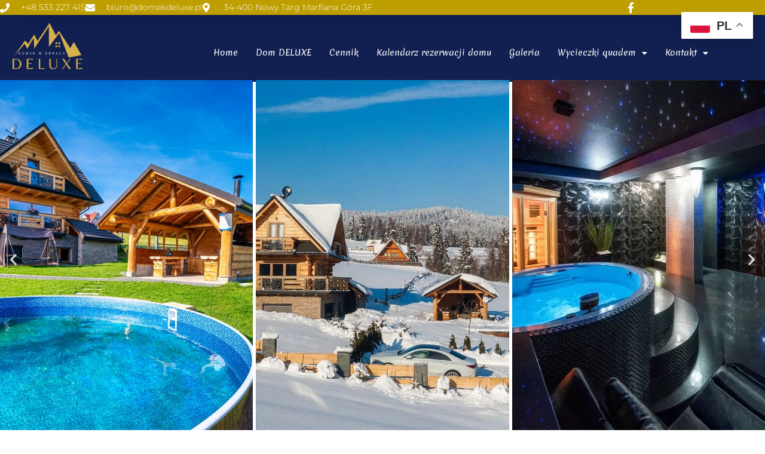

--- FILE ---
content_type: text/html; charset=UTF-8
request_url: https://domekdeluxe.pl/galeria/
body_size: 18740
content:
<!doctype html>
<html dir="ltr" lang="pl-PL" prefix="og: https://ogp.me/ns#">
<head>
	<meta charset="UTF-8">
	<meta name="viewport" content="width=device-width, initial-scale=1">
	<link rel="profile" href="https://gmpg.org/xfn/11">
	<title>Galeria | Domek w górach DELUXE</title>

		<!-- All in One SEO 4.9.3 - aioseo.com -->
	<meta name="robots" content="max-image-preview:large" />
	<link rel="canonical" href="https://domekdeluxe.pl/galeria/" />
	<meta name="generator" content="All in One SEO (AIOSEO) 4.9.3" />
		<meta property="og:locale" content="pl_PL" />
		<meta property="og:site_name" content="Domek w górach DELUXE" />
		<meta property="og:type" content="article" />
		<meta property="og:title" content="Galeria | Domek w górach DELUXE" />
		<meta property="og:url" content="https://domekdeluxe.pl/galeria/" />
		<meta property="og:image" content="https://domekdeluxe.pl.imperium.media.pl/wp-content/uploads/2019/11/smDomekGorce_092017_182-copy.jpg" />
		<meta property="og:image:secure_url" content="https://domekdeluxe.pl.imperium.media.pl/wp-content/uploads/2019/11/smDomekGorce_092017_182-copy.jpg" />
		<meta property="article:published_time" content="2019-11-08T16:26:09+00:00" />
		<meta property="article:modified_time" content="2024-09-25T09:15:51+00:00" />
		<meta name="twitter:card" content="summary" />
		<meta name="twitter:title" content="Galeria | Domek w górach DELUXE" />
		<meta name="twitter:image" content="http://domekdeluxe.pl.imperium.media.pl/wp-content/uploads/2019/11/smDomekGorce_092017_182-copy.jpg" />
		<script type="application/ld+json" class="aioseo-schema">
			{"@context":"https:\/\/schema.org","@graph":[{"@type":"BreadcrumbList","@id":"https:\/\/domekdeluxe.pl\/galeria\/#breadcrumblist","itemListElement":[{"@type":"ListItem","@id":"https:\/\/domekdeluxe.pl#listItem","position":1,"name":"Home","item":"https:\/\/domekdeluxe.pl","nextItem":{"@type":"ListItem","@id":"https:\/\/domekdeluxe.pl\/galeria\/#listItem","name":"Galeria"}},{"@type":"ListItem","@id":"https:\/\/domekdeluxe.pl\/galeria\/#listItem","position":2,"name":"Galeria","previousItem":{"@type":"ListItem","@id":"https:\/\/domekdeluxe.pl#listItem","name":"Home"}}]},{"@type":"Organization","@id":"https:\/\/domekdeluxe.pl\/#organization","name":"Domek w g\u00f3rach DELUXE","description":"Luksusowy wypoczynek w niepowtarzalnym stylu. DOMEDEK DELUXE z widokiem na panoram\u0119 Tatr i stref\u0105 SPA","url":"https:\/\/domekdeluxe.pl\/","logo":{"@type":"ImageObject","url":"http:\/\/domekdeluxe.pl.imperium.media.pl\/wp-content\/uploads\/2019\/11\/smDomekGorce_092017_182-copy.jpg","@id":"https:\/\/domekdeluxe.pl\/galeria\/#organizationLogo"},"image":{"@id":"https:\/\/domekdeluxe.pl\/galeria\/#organizationLogo"}},{"@type":"WebPage","@id":"https:\/\/domekdeluxe.pl\/galeria\/#webpage","url":"https:\/\/domekdeluxe.pl\/galeria\/","name":"Galeria | Domek w g\u00f3rach DELUXE","inLanguage":"pl-PL","isPartOf":{"@id":"https:\/\/domekdeluxe.pl\/#website"},"breadcrumb":{"@id":"https:\/\/domekdeluxe.pl\/galeria\/#breadcrumblist"},"datePublished":"2019-11-08T17:26:09+00:00","dateModified":"2024-09-25T09:15:51+00:00"},{"@type":"WebSite","@id":"https:\/\/domekdeluxe.pl\/#website","url":"https:\/\/domekdeluxe.pl\/","name":"Domek w g\u00f3rach DELUXE","description":"Luksusowy wypoczynek w niepowtarzalnym stylu. DOMEDEK DELUXE z widokiem na panoram\u0119 Tatr i stref\u0105 SPA","inLanguage":"pl-PL","publisher":{"@id":"https:\/\/domekdeluxe.pl\/#organization"}}]}
		</script>
		<!-- All in One SEO -->

<link rel="alternate" type="application/rss+xml" title="Domek w górach DELUXE &raquo; Kanał z wpisami" href="https://domekdeluxe.pl/feed/" />
<link rel="alternate" type="application/rss+xml" title="Domek w górach DELUXE &raquo; Kanał z komentarzami" href="https://domekdeluxe.pl/comments/feed/" />
		<!-- This site uses the Google Analytics by MonsterInsights plugin v9.11.1 - Using Analytics tracking - https://www.monsterinsights.com/ -->
							<script src="//www.googletagmanager.com/gtag/js?id=G-RJ16J80WKR"  data-cfasync="false" data-wpfc-render="false" async></script>
			<script data-cfasync="false" data-wpfc-render="false">
				var mi_version = '9.11.1';
				var mi_track_user = true;
				var mi_no_track_reason = '';
								var MonsterInsightsDefaultLocations = {"page_location":"https:\/\/domekdeluxe.pl\/galeria\/"};
								if ( typeof MonsterInsightsPrivacyGuardFilter === 'function' ) {
					var MonsterInsightsLocations = (typeof MonsterInsightsExcludeQuery === 'object') ? MonsterInsightsPrivacyGuardFilter( MonsterInsightsExcludeQuery ) : MonsterInsightsPrivacyGuardFilter( MonsterInsightsDefaultLocations );
				} else {
					var MonsterInsightsLocations = (typeof MonsterInsightsExcludeQuery === 'object') ? MonsterInsightsExcludeQuery : MonsterInsightsDefaultLocations;
				}

								var disableStrs = [
										'ga-disable-G-RJ16J80WKR',
									];

				/* Function to detect opted out users */
				function __gtagTrackerIsOptedOut() {
					for (var index = 0; index < disableStrs.length; index++) {
						if (document.cookie.indexOf(disableStrs[index] + '=true') > -1) {
							return true;
						}
					}

					return false;
				}

				/* Disable tracking if the opt-out cookie exists. */
				if (__gtagTrackerIsOptedOut()) {
					for (var index = 0; index < disableStrs.length; index++) {
						window[disableStrs[index]] = true;
					}
				}

				/* Opt-out function */
				function __gtagTrackerOptout() {
					for (var index = 0; index < disableStrs.length; index++) {
						document.cookie = disableStrs[index] + '=true; expires=Thu, 31 Dec 2099 23:59:59 UTC; path=/';
						window[disableStrs[index]] = true;
					}
				}

				if ('undefined' === typeof gaOptout) {
					function gaOptout() {
						__gtagTrackerOptout();
					}
				}
								window.dataLayer = window.dataLayer || [];

				window.MonsterInsightsDualTracker = {
					helpers: {},
					trackers: {},
				};
				if (mi_track_user) {
					function __gtagDataLayer() {
						dataLayer.push(arguments);
					}

					function __gtagTracker(type, name, parameters) {
						if (!parameters) {
							parameters = {};
						}

						if (parameters.send_to) {
							__gtagDataLayer.apply(null, arguments);
							return;
						}

						if (type === 'event') {
														parameters.send_to = monsterinsights_frontend.v4_id;
							var hookName = name;
							if (typeof parameters['event_category'] !== 'undefined') {
								hookName = parameters['event_category'] + ':' + name;
							}

							if (typeof MonsterInsightsDualTracker.trackers[hookName] !== 'undefined') {
								MonsterInsightsDualTracker.trackers[hookName](parameters);
							} else {
								__gtagDataLayer('event', name, parameters);
							}
							
						} else {
							__gtagDataLayer.apply(null, arguments);
						}
					}

					__gtagTracker('js', new Date());
					__gtagTracker('set', {
						'developer_id.dZGIzZG': true,
											});
					if ( MonsterInsightsLocations.page_location ) {
						__gtagTracker('set', MonsterInsightsLocations);
					}
										__gtagTracker('config', 'G-RJ16J80WKR', {"forceSSL":"true","link_attribution":"true"} );
										window.gtag = __gtagTracker;										(function () {
						/* https://developers.google.com/analytics/devguides/collection/analyticsjs/ */
						/* ga and __gaTracker compatibility shim. */
						var noopfn = function () {
							return null;
						};
						var newtracker = function () {
							return new Tracker();
						};
						var Tracker = function () {
							return null;
						};
						var p = Tracker.prototype;
						p.get = noopfn;
						p.set = noopfn;
						p.send = function () {
							var args = Array.prototype.slice.call(arguments);
							args.unshift('send');
							__gaTracker.apply(null, args);
						};
						var __gaTracker = function () {
							var len = arguments.length;
							if (len === 0) {
								return;
							}
							var f = arguments[len - 1];
							if (typeof f !== 'object' || f === null || typeof f.hitCallback !== 'function') {
								if ('send' === arguments[0]) {
									var hitConverted, hitObject = false, action;
									if ('event' === arguments[1]) {
										if ('undefined' !== typeof arguments[3]) {
											hitObject = {
												'eventAction': arguments[3],
												'eventCategory': arguments[2],
												'eventLabel': arguments[4],
												'value': arguments[5] ? arguments[5] : 1,
											}
										}
									}
									if ('pageview' === arguments[1]) {
										if ('undefined' !== typeof arguments[2]) {
											hitObject = {
												'eventAction': 'page_view',
												'page_path': arguments[2],
											}
										}
									}
									if (typeof arguments[2] === 'object') {
										hitObject = arguments[2];
									}
									if (typeof arguments[5] === 'object') {
										Object.assign(hitObject, arguments[5]);
									}
									if ('undefined' !== typeof arguments[1].hitType) {
										hitObject = arguments[1];
										if ('pageview' === hitObject.hitType) {
											hitObject.eventAction = 'page_view';
										}
									}
									if (hitObject) {
										action = 'timing' === arguments[1].hitType ? 'timing_complete' : hitObject.eventAction;
										hitConverted = mapArgs(hitObject);
										__gtagTracker('event', action, hitConverted);
									}
								}
								return;
							}

							function mapArgs(args) {
								var arg, hit = {};
								var gaMap = {
									'eventCategory': 'event_category',
									'eventAction': 'event_action',
									'eventLabel': 'event_label',
									'eventValue': 'event_value',
									'nonInteraction': 'non_interaction',
									'timingCategory': 'event_category',
									'timingVar': 'name',
									'timingValue': 'value',
									'timingLabel': 'event_label',
									'page': 'page_path',
									'location': 'page_location',
									'title': 'page_title',
									'referrer' : 'page_referrer',
								};
								for (arg in args) {
																		if (!(!args.hasOwnProperty(arg) || !gaMap.hasOwnProperty(arg))) {
										hit[gaMap[arg]] = args[arg];
									} else {
										hit[arg] = args[arg];
									}
								}
								return hit;
							}

							try {
								f.hitCallback();
							} catch (ex) {
							}
						};
						__gaTracker.create = newtracker;
						__gaTracker.getByName = newtracker;
						__gaTracker.getAll = function () {
							return [];
						};
						__gaTracker.remove = noopfn;
						__gaTracker.loaded = true;
						window['__gaTracker'] = __gaTracker;
					})();
									} else {
										console.log("");
					(function () {
						function __gtagTracker() {
							return null;
						}

						window['__gtagTracker'] = __gtagTracker;
						window['gtag'] = __gtagTracker;
					})();
									}
			</script>
							<!-- / Google Analytics by MonsterInsights -->
		<script>
window._wpemojiSettings = {"baseUrl":"https:\/\/s.w.org\/images\/core\/emoji\/15.0.3\/72x72\/","ext":".png","svgUrl":"https:\/\/s.w.org\/images\/core\/emoji\/15.0.3\/svg\/","svgExt":".svg","source":{"concatemoji":"https:\/\/domekdeluxe.pl\/wp-includes\/js\/wp-emoji-release.min.js?ver=6.6.4"}};
/*! This file is auto-generated */
!function(i,n){var o,s,e;function c(e){try{var t={supportTests:e,timestamp:(new Date).valueOf()};sessionStorage.setItem(o,JSON.stringify(t))}catch(e){}}function p(e,t,n){e.clearRect(0,0,e.canvas.width,e.canvas.height),e.fillText(t,0,0);var t=new Uint32Array(e.getImageData(0,0,e.canvas.width,e.canvas.height).data),r=(e.clearRect(0,0,e.canvas.width,e.canvas.height),e.fillText(n,0,0),new Uint32Array(e.getImageData(0,0,e.canvas.width,e.canvas.height).data));return t.every(function(e,t){return e===r[t]})}function u(e,t,n){switch(t){case"flag":return n(e,"\ud83c\udff3\ufe0f\u200d\u26a7\ufe0f","\ud83c\udff3\ufe0f\u200b\u26a7\ufe0f")?!1:!n(e,"\ud83c\uddfa\ud83c\uddf3","\ud83c\uddfa\u200b\ud83c\uddf3")&&!n(e,"\ud83c\udff4\udb40\udc67\udb40\udc62\udb40\udc65\udb40\udc6e\udb40\udc67\udb40\udc7f","\ud83c\udff4\u200b\udb40\udc67\u200b\udb40\udc62\u200b\udb40\udc65\u200b\udb40\udc6e\u200b\udb40\udc67\u200b\udb40\udc7f");case"emoji":return!n(e,"\ud83d\udc26\u200d\u2b1b","\ud83d\udc26\u200b\u2b1b")}return!1}function f(e,t,n){var r="undefined"!=typeof WorkerGlobalScope&&self instanceof WorkerGlobalScope?new OffscreenCanvas(300,150):i.createElement("canvas"),a=r.getContext("2d",{willReadFrequently:!0}),o=(a.textBaseline="top",a.font="600 32px Arial",{});return e.forEach(function(e){o[e]=t(a,e,n)}),o}function t(e){var t=i.createElement("script");t.src=e,t.defer=!0,i.head.appendChild(t)}"undefined"!=typeof Promise&&(o="wpEmojiSettingsSupports",s=["flag","emoji"],n.supports={everything:!0,everythingExceptFlag:!0},e=new Promise(function(e){i.addEventListener("DOMContentLoaded",e,{once:!0})}),new Promise(function(t){var n=function(){try{var e=JSON.parse(sessionStorage.getItem(o));if("object"==typeof e&&"number"==typeof e.timestamp&&(new Date).valueOf()<e.timestamp+604800&&"object"==typeof e.supportTests)return e.supportTests}catch(e){}return null}();if(!n){if("undefined"!=typeof Worker&&"undefined"!=typeof OffscreenCanvas&&"undefined"!=typeof URL&&URL.createObjectURL&&"undefined"!=typeof Blob)try{var e="postMessage("+f.toString()+"("+[JSON.stringify(s),u.toString(),p.toString()].join(",")+"));",r=new Blob([e],{type:"text/javascript"}),a=new Worker(URL.createObjectURL(r),{name:"wpTestEmojiSupports"});return void(a.onmessage=function(e){c(n=e.data),a.terminate(),t(n)})}catch(e){}c(n=f(s,u,p))}t(n)}).then(function(e){for(var t in e)n.supports[t]=e[t],n.supports.everything=n.supports.everything&&n.supports[t],"flag"!==t&&(n.supports.everythingExceptFlag=n.supports.everythingExceptFlag&&n.supports[t]);n.supports.everythingExceptFlag=n.supports.everythingExceptFlag&&!n.supports.flag,n.DOMReady=!1,n.readyCallback=function(){n.DOMReady=!0}}).then(function(){return e}).then(function(){var e;n.supports.everything||(n.readyCallback(),(e=n.source||{}).concatemoji?t(e.concatemoji):e.wpemoji&&e.twemoji&&(t(e.twemoji),t(e.wpemoji)))}))}((window,document),window._wpemojiSettings);
</script>
<style id='wp-emoji-styles-inline-css'>

	img.wp-smiley, img.emoji {
		display: inline !important;
		border: none !important;
		box-shadow: none !important;
		height: 1em !important;
		width: 1em !important;
		margin: 0 0.07em !important;
		vertical-align: -0.1em !important;
		background: none !important;
		padding: 0 !important;
	}
</style>
<link rel='stylesheet' id='aioseo/css/src/vue/standalone/blocks/table-of-contents/global.scss-css' href='https://domekdeluxe.pl/wp-content/plugins/all-in-one-seo-pack/dist/Lite/assets/css/table-of-contents/global.e90f6d47.css?ver=4.9.3' media='all' />
<style id='classic-theme-styles-inline-css'>
/*! This file is auto-generated */
.wp-block-button__link{color:#fff;background-color:#32373c;border-radius:9999px;box-shadow:none;text-decoration:none;padding:calc(.667em + 2px) calc(1.333em + 2px);font-size:1.125em}.wp-block-file__button{background:#32373c;color:#fff;text-decoration:none}
</style>
<style id='global-styles-inline-css'>
:root{--wp--preset--aspect-ratio--square: 1;--wp--preset--aspect-ratio--4-3: 4/3;--wp--preset--aspect-ratio--3-4: 3/4;--wp--preset--aspect-ratio--3-2: 3/2;--wp--preset--aspect-ratio--2-3: 2/3;--wp--preset--aspect-ratio--16-9: 16/9;--wp--preset--aspect-ratio--9-16: 9/16;--wp--preset--color--black: #000000;--wp--preset--color--cyan-bluish-gray: #abb8c3;--wp--preset--color--white: #ffffff;--wp--preset--color--pale-pink: #f78da7;--wp--preset--color--vivid-red: #cf2e2e;--wp--preset--color--luminous-vivid-orange: #ff6900;--wp--preset--color--luminous-vivid-amber: #fcb900;--wp--preset--color--light-green-cyan: #7bdcb5;--wp--preset--color--vivid-green-cyan: #00d084;--wp--preset--color--pale-cyan-blue: #8ed1fc;--wp--preset--color--vivid-cyan-blue: #0693e3;--wp--preset--color--vivid-purple: #9b51e0;--wp--preset--gradient--vivid-cyan-blue-to-vivid-purple: linear-gradient(135deg,rgba(6,147,227,1) 0%,rgb(155,81,224) 100%);--wp--preset--gradient--light-green-cyan-to-vivid-green-cyan: linear-gradient(135deg,rgb(122,220,180) 0%,rgb(0,208,130) 100%);--wp--preset--gradient--luminous-vivid-amber-to-luminous-vivid-orange: linear-gradient(135deg,rgba(252,185,0,1) 0%,rgba(255,105,0,1) 100%);--wp--preset--gradient--luminous-vivid-orange-to-vivid-red: linear-gradient(135deg,rgba(255,105,0,1) 0%,rgb(207,46,46) 100%);--wp--preset--gradient--very-light-gray-to-cyan-bluish-gray: linear-gradient(135deg,rgb(238,238,238) 0%,rgb(169,184,195) 100%);--wp--preset--gradient--cool-to-warm-spectrum: linear-gradient(135deg,rgb(74,234,220) 0%,rgb(151,120,209) 20%,rgb(207,42,186) 40%,rgb(238,44,130) 60%,rgb(251,105,98) 80%,rgb(254,248,76) 100%);--wp--preset--gradient--blush-light-purple: linear-gradient(135deg,rgb(255,206,236) 0%,rgb(152,150,240) 100%);--wp--preset--gradient--blush-bordeaux: linear-gradient(135deg,rgb(254,205,165) 0%,rgb(254,45,45) 50%,rgb(107,0,62) 100%);--wp--preset--gradient--luminous-dusk: linear-gradient(135deg,rgb(255,203,112) 0%,rgb(199,81,192) 50%,rgb(65,88,208) 100%);--wp--preset--gradient--pale-ocean: linear-gradient(135deg,rgb(255,245,203) 0%,rgb(182,227,212) 50%,rgb(51,167,181) 100%);--wp--preset--gradient--electric-grass: linear-gradient(135deg,rgb(202,248,128) 0%,rgb(113,206,126) 100%);--wp--preset--gradient--midnight: linear-gradient(135deg,rgb(2,3,129) 0%,rgb(40,116,252) 100%);--wp--preset--font-size--small: 13px;--wp--preset--font-size--medium: 20px;--wp--preset--font-size--large: 36px;--wp--preset--font-size--x-large: 42px;--wp--preset--spacing--20: 0.44rem;--wp--preset--spacing--30: 0.67rem;--wp--preset--spacing--40: 1rem;--wp--preset--spacing--50: 1.5rem;--wp--preset--spacing--60: 2.25rem;--wp--preset--spacing--70: 3.38rem;--wp--preset--spacing--80: 5.06rem;--wp--preset--shadow--natural: 6px 6px 9px rgba(0, 0, 0, 0.2);--wp--preset--shadow--deep: 12px 12px 50px rgba(0, 0, 0, 0.4);--wp--preset--shadow--sharp: 6px 6px 0px rgba(0, 0, 0, 0.2);--wp--preset--shadow--outlined: 6px 6px 0px -3px rgba(255, 255, 255, 1), 6px 6px rgba(0, 0, 0, 1);--wp--preset--shadow--crisp: 6px 6px 0px rgba(0, 0, 0, 1);}:where(.is-layout-flex){gap: 0.5em;}:where(.is-layout-grid){gap: 0.5em;}body .is-layout-flex{display: flex;}.is-layout-flex{flex-wrap: wrap;align-items: center;}.is-layout-flex > :is(*, div){margin: 0;}body .is-layout-grid{display: grid;}.is-layout-grid > :is(*, div){margin: 0;}:where(.wp-block-columns.is-layout-flex){gap: 2em;}:where(.wp-block-columns.is-layout-grid){gap: 2em;}:where(.wp-block-post-template.is-layout-flex){gap: 1.25em;}:where(.wp-block-post-template.is-layout-grid){gap: 1.25em;}.has-black-color{color: var(--wp--preset--color--black) !important;}.has-cyan-bluish-gray-color{color: var(--wp--preset--color--cyan-bluish-gray) !important;}.has-white-color{color: var(--wp--preset--color--white) !important;}.has-pale-pink-color{color: var(--wp--preset--color--pale-pink) !important;}.has-vivid-red-color{color: var(--wp--preset--color--vivid-red) !important;}.has-luminous-vivid-orange-color{color: var(--wp--preset--color--luminous-vivid-orange) !important;}.has-luminous-vivid-amber-color{color: var(--wp--preset--color--luminous-vivid-amber) !important;}.has-light-green-cyan-color{color: var(--wp--preset--color--light-green-cyan) !important;}.has-vivid-green-cyan-color{color: var(--wp--preset--color--vivid-green-cyan) !important;}.has-pale-cyan-blue-color{color: var(--wp--preset--color--pale-cyan-blue) !important;}.has-vivid-cyan-blue-color{color: var(--wp--preset--color--vivid-cyan-blue) !important;}.has-vivid-purple-color{color: var(--wp--preset--color--vivid-purple) !important;}.has-black-background-color{background-color: var(--wp--preset--color--black) !important;}.has-cyan-bluish-gray-background-color{background-color: var(--wp--preset--color--cyan-bluish-gray) !important;}.has-white-background-color{background-color: var(--wp--preset--color--white) !important;}.has-pale-pink-background-color{background-color: var(--wp--preset--color--pale-pink) !important;}.has-vivid-red-background-color{background-color: var(--wp--preset--color--vivid-red) !important;}.has-luminous-vivid-orange-background-color{background-color: var(--wp--preset--color--luminous-vivid-orange) !important;}.has-luminous-vivid-amber-background-color{background-color: var(--wp--preset--color--luminous-vivid-amber) !important;}.has-light-green-cyan-background-color{background-color: var(--wp--preset--color--light-green-cyan) !important;}.has-vivid-green-cyan-background-color{background-color: var(--wp--preset--color--vivid-green-cyan) !important;}.has-pale-cyan-blue-background-color{background-color: var(--wp--preset--color--pale-cyan-blue) !important;}.has-vivid-cyan-blue-background-color{background-color: var(--wp--preset--color--vivid-cyan-blue) !important;}.has-vivid-purple-background-color{background-color: var(--wp--preset--color--vivid-purple) !important;}.has-black-border-color{border-color: var(--wp--preset--color--black) !important;}.has-cyan-bluish-gray-border-color{border-color: var(--wp--preset--color--cyan-bluish-gray) !important;}.has-white-border-color{border-color: var(--wp--preset--color--white) !important;}.has-pale-pink-border-color{border-color: var(--wp--preset--color--pale-pink) !important;}.has-vivid-red-border-color{border-color: var(--wp--preset--color--vivid-red) !important;}.has-luminous-vivid-orange-border-color{border-color: var(--wp--preset--color--luminous-vivid-orange) !important;}.has-luminous-vivid-amber-border-color{border-color: var(--wp--preset--color--luminous-vivid-amber) !important;}.has-light-green-cyan-border-color{border-color: var(--wp--preset--color--light-green-cyan) !important;}.has-vivid-green-cyan-border-color{border-color: var(--wp--preset--color--vivid-green-cyan) !important;}.has-pale-cyan-blue-border-color{border-color: var(--wp--preset--color--pale-cyan-blue) !important;}.has-vivid-cyan-blue-border-color{border-color: var(--wp--preset--color--vivid-cyan-blue) !important;}.has-vivid-purple-border-color{border-color: var(--wp--preset--color--vivid-purple) !important;}.has-vivid-cyan-blue-to-vivid-purple-gradient-background{background: var(--wp--preset--gradient--vivid-cyan-blue-to-vivid-purple) !important;}.has-light-green-cyan-to-vivid-green-cyan-gradient-background{background: var(--wp--preset--gradient--light-green-cyan-to-vivid-green-cyan) !important;}.has-luminous-vivid-amber-to-luminous-vivid-orange-gradient-background{background: var(--wp--preset--gradient--luminous-vivid-amber-to-luminous-vivid-orange) !important;}.has-luminous-vivid-orange-to-vivid-red-gradient-background{background: var(--wp--preset--gradient--luminous-vivid-orange-to-vivid-red) !important;}.has-very-light-gray-to-cyan-bluish-gray-gradient-background{background: var(--wp--preset--gradient--very-light-gray-to-cyan-bluish-gray) !important;}.has-cool-to-warm-spectrum-gradient-background{background: var(--wp--preset--gradient--cool-to-warm-spectrum) !important;}.has-blush-light-purple-gradient-background{background: var(--wp--preset--gradient--blush-light-purple) !important;}.has-blush-bordeaux-gradient-background{background: var(--wp--preset--gradient--blush-bordeaux) !important;}.has-luminous-dusk-gradient-background{background: var(--wp--preset--gradient--luminous-dusk) !important;}.has-pale-ocean-gradient-background{background: var(--wp--preset--gradient--pale-ocean) !important;}.has-electric-grass-gradient-background{background: var(--wp--preset--gradient--electric-grass) !important;}.has-midnight-gradient-background{background: var(--wp--preset--gradient--midnight) !important;}.has-small-font-size{font-size: var(--wp--preset--font-size--small) !important;}.has-medium-font-size{font-size: var(--wp--preset--font-size--medium) !important;}.has-large-font-size{font-size: var(--wp--preset--font-size--large) !important;}.has-x-large-font-size{font-size: var(--wp--preset--font-size--x-large) !important;}
:where(.wp-block-post-template.is-layout-flex){gap: 1.25em;}:where(.wp-block-post-template.is-layout-grid){gap: 1.25em;}
:where(.wp-block-columns.is-layout-flex){gap: 2em;}:where(.wp-block-columns.is-layout-grid){gap: 2em;}
:root :where(.wp-block-pullquote){font-size: 1.5em;line-height: 1.6;}
</style>
<link rel='stylesheet' id='contact-form-7-css' href='https://domekdeluxe.pl/wp-content/plugins/contact-form-7/includes/css/styles.css?ver=6.0.6' media='all' />
<link rel='stylesheet' id='hello-elementor-css' href='https://domekdeluxe.pl/wp-content/themes/hello-elementor/style.min.css?ver=2.8.0' media='all' />
<link rel='stylesheet' id='hello-elementor-theme-style-css' href='https://domekdeluxe.pl/wp-content/themes/hello-elementor/theme.min.css?ver=2.8.0' media='all' />
<link rel='stylesheet' id='elementor-frontend-css' href='https://domekdeluxe.pl/wp-content/plugins/elementor/assets/css/frontend.min.css?ver=3.34.2' media='all' />
<link rel='stylesheet' id='widget-icon-list-css' href='https://domekdeluxe.pl/wp-content/plugins/elementor/assets/css/widget-icon-list.min.css?ver=3.34.2' media='all' />
<link rel='stylesheet' id='e-sticky-css' href='https://domekdeluxe.pl/wp-content/plugins/elementor-pro/assets/css/modules/sticky.min.css?ver=3.34.1' media='all' />
<link rel='stylesheet' id='widget-image-css' href='https://domekdeluxe.pl/wp-content/plugins/elementor/assets/css/widget-image.min.css?ver=3.34.2' media='all' />
<link rel='stylesheet' id='swiper-css' href='https://domekdeluxe.pl/wp-content/plugins/elementor/assets/lib/swiper/v8/css/swiper.min.css?ver=8.4.5' media='all' />
<link rel='stylesheet' id='e-swiper-css' href='https://domekdeluxe.pl/wp-content/plugins/elementor/assets/css/conditionals/e-swiper.min.css?ver=3.34.2' media='all' />
<link rel='stylesheet' id='widget-nav-menu-css' href='https://domekdeluxe.pl/wp-content/plugins/elementor-pro/assets/css/widget-nav-menu.min.css?ver=3.34.1' media='all' />
<link rel='stylesheet' id='e-shapes-css' href='https://domekdeluxe.pl/wp-content/plugins/elementor/assets/css/conditionals/shapes.min.css?ver=3.34.2' media='all' />
<link rel='stylesheet' id='elementor-icons-css' href='https://domekdeluxe.pl/wp-content/plugins/elementor/assets/lib/eicons/css/elementor-icons.min.css?ver=5.46.0' media='all' />
<link rel='stylesheet' id='elementor-post-1584-css' href='https://domekdeluxe.pl/wp-content/uploads/elementor/css/post-1584.css?ver=1768962537' media='all' />
<link rel='stylesheet' id='widget-media-carousel-css' href='https://domekdeluxe.pl/wp-content/plugins/elementor-pro/assets/css/widget-media-carousel.min.css?ver=3.34.1' media='all' />
<link rel='stylesheet' id='widget-carousel-module-base-css' href='https://domekdeluxe.pl/wp-content/plugins/elementor-pro/assets/css/widget-carousel-module-base.min.css?ver=3.34.1' media='all' />
<link rel='stylesheet' id='e-animation-fadeInLeft-css' href='https://domekdeluxe.pl/wp-content/plugins/elementor/assets/lib/animations/styles/fadeInLeft.min.css?ver=3.34.2' media='all' />
<link rel='stylesheet' id='widget-gallery-css' href='https://domekdeluxe.pl/wp-content/plugins/elementor-pro/assets/css/widget-gallery.min.css?ver=3.34.1' media='all' />
<link rel='stylesheet' id='elementor-gallery-css' href='https://domekdeluxe.pl/wp-content/plugins/elementor/assets/lib/e-gallery/css/e-gallery.min.css?ver=1.2.0' media='all' />
<link rel='stylesheet' id='e-transitions-css' href='https://domekdeluxe.pl/wp-content/plugins/elementor-pro/assets/css/conditionals/transitions.min.css?ver=3.34.1' media='all' />
<link rel='stylesheet' id='elementor-post-186-css' href='https://domekdeluxe.pl/wp-content/uploads/elementor/css/post-186.css?ver=1768981769' media='all' />
<link rel='stylesheet' id='elementor-post-9-css' href='https://domekdeluxe.pl/wp-content/uploads/elementor/css/post-9.css?ver=1768962537' media='all' />
<link rel='stylesheet' id='elementor-post-1377-css' href='https://domekdeluxe.pl/wp-content/uploads/elementor/css/post-1377.css?ver=1768962537' media='all' />
<link rel='stylesheet' id='elementor-gf-local-roboto-css' href='https://domekdeluxe.pl/wp-content/uploads/elementor/google-fonts/css/roboto.css?ver=1742221208' media='all' />
<link rel='stylesheet' id='elementor-gf-local-robotoslab-css' href='https://domekdeluxe.pl/wp-content/uploads/elementor/google-fonts/css/robotoslab.css?ver=1742221211' media='all' />
<link rel='stylesheet' id='elementor-gf-local-montserrat-css' href='https://domekdeluxe.pl/wp-content/uploads/elementor/google-fonts/css/montserrat.css?ver=1742221215' media='all' />
<link rel='stylesheet' id='elementor-gf-local-merienda-css' href='https://domekdeluxe.pl/wp-content/uploads/elementor/google-fonts/css/merienda.css?ver=1742221216' media='all' />
<link rel='stylesheet' id='elementor-icons-shared-0-css' href='https://domekdeluxe.pl/wp-content/plugins/elementor/assets/lib/font-awesome/css/fontawesome.min.css?ver=5.15.3' media='all' />
<link rel='stylesheet' id='elementor-icons-fa-solid-css' href='https://domekdeluxe.pl/wp-content/plugins/elementor/assets/lib/font-awesome/css/solid.min.css?ver=5.15.3' media='all' />
<link rel='stylesheet' id='elementor-icons-fa-brands-css' href='https://domekdeluxe.pl/wp-content/plugins/elementor/assets/lib/font-awesome/css/brands.min.css?ver=5.15.3' media='all' />
<script src="https://domekdeluxe.pl/wp-content/plugins/google-analytics-for-wordpress/assets/js/frontend-gtag.min.js?ver=9.11.1" id="monsterinsights-frontend-script-js" async data-wp-strategy="async"></script>
<script data-cfasync="false" data-wpfc-render="false" id='monsterinsights-frontend-script-js-extra'>var monsterinsights_frontend = {"js_events_tracking":"true","download_extensions":"doc,pdf,ppt,zip,xls,docx,pptx,xlsx","inbound_paths":"[{\"path\":\"\\\/go\\\/\",\"label\":\"affiliate\"},{\"path\":\"\\\/recommend\\\/\",\"label\":\"affiliate\"}]","home_url":"https:\/\/domekdeluxe.pl","hash_tracking":"false","v4_id":"G-RJ16J80WKR"};</script>
<script src="https://domekdeluxe.pl/wp-includes/js/jquery/jquery.min.js?ver=3.7.1" id="jquery-core-js"></script>
<script src="https://domekdeluxe.pl/wp-includes/js/jquery/jquery-migrate.min.js?ver=3.4.1" id="jquery-migrate-js"></script>
<link rel="https://api.w.org/" href="https://domekdeluxe.pl/wp-json/" /><link rel="alternate" title="JSON" type="application/json" href="https://domekdeluxe.pl/wp-json/wp/v2/pages/186" /><link rel="EditURI" type="application/rsd+xml" title="RSD" href="https://domekdeluxe.pl/xmlrpc.php?rsd" />
<meta name="generator" content="WordPress 6.6.4" />
<link rel='shortlink' href='https://domekdeluxe.pl/?p=186' />
<link rel="alternate" title="oEmbed (JSON)" type="application/json+oembed" href="https://domekdeluxe.pl/wp-json/oembed/1.0/embed?url=https%3A%2F%2Fdomekdeluxe.pl%2Fgaleria%2F" />
<link rel="alternate" title="oEmbed (XML)" type="text/xml+oembed" href="https://domekdeluxe.pl/wp-json/oembed/1.0/embed?url=https%3A%2F%2Fdomekdeluxe.pl%2Fgaleria%2F&#038;format=xml" />
<meta name="generator" content="Elementor 3.34.2; features: additional_custom_breakpoints; settings: css_print_method-external, google_font-enabled, font_display-auto">
			<style>
				.e-con.e-parent:nth-of-type(n+4):not(.e-lazyloaded):not(.e-no-lazyload),
				.e-con.e-parent:nth-of-type(n+4):not(.e-lazyloaded):not(.e-no-lazyload) * {
					background-image: none !important;
				}
				@media screen and (max-height: 1024px) {
					.e-con.e-parent:nth-of-type(n+3):not(.e-lazyloaded):not(.e-no-lazyload),
					.e-con.e-parent:nth-of-type(n+3):not(.e-lazyloaded):not(.e-no-lazyload) * {
						background-image: none !important;
					}
				}
				@media screen and (max-height: 640px) {
					.e-con.e-parent:nth-of-type(n+2):not(.e-lazyloaded):not(.e-no-lazyload),
					.e-con.e-parent:nth-of-type(n+2):not(.e-lazyloaded):not(.e-no-lazyload) * {
						background-image: none !important;
					}
				}
			</style>
			<link rel="icon" href="https://domekdeluxe.pl/wp-content/uploads/2020/06/logo-deluxe-150x118.png" sizes="32x32" />
<link rel="icon" href="https://domekdeluxe.pl/wp-content/uploads/2020/06/logo-deluxe.png" sizes="192x192" />
<link rel="apple-touch-icon" href="https://domekdeluxe.pl/wp-content/uploads/2020/06/logo-deluxe.png" />
<meta name="msapplication-TileImage" content="https://domekdeluxe.pl/wp-content/uploads/2020/06/logo-deluxe.png" />
<style id="wpforms-css-vars-root">
				:root {
					--wpforms-field-border-radius: 3px;
--wpforms-field-border-style: solid;
--wpforms-field-border-size: 1px;
--wpforms-field-background-color: #ffffff;
--wpforms-field-border-color: rgba( 0, 0, 0, 0.25 );
--wpforms-field-border-color-spare: rgba( 0, 0, 0, 0.25 );
--wpforms-field-text-color: rgba( 0, 0, 0, 0.7 );
--wpforms-field-menu-color: #ffffff;
--wpforms-label-color: rgba( 0, 0, 0, 0.85 );
--wpforms-label-sublabel-color: rgba( 0, 0, 0, 0.55 );
--wpforms-label-error-color: #d63637;
--wpforms-button-border-radius: 3px;
--wpforms-button-border-style: none;
--wpforms-button-border-size: 1px;
--wpforms-button-background-color: #066aab;
--wpforms-button-border-color: #066aab;
--wpforms-button-text-color: #ffffff;
--wpforms-page-break-color: #066aab;
--wpforms-background-image: none;
--wpforms-background-position: center center;
--wpforms-background-repeat: no-repeat;
--wpforms-background-size: cover;
--wpforms-background-width: 100px;
--wpforms-background-height: 100px;
--wpforms-background-color: rgba( 0, 0, 0, 0 );
--wpforms-background-url: none;
--wpforms-container-padding: 0px;
--wpforms-container-border-style: none;
--wpforms-container-border-width: 1px;
--wpforms-container-border-color: #000000;
--wpforms-container-border-radius: 3px;
--wpforms-field-size-input-height: 43px;
--wpforms-field-size-input-spacing: 15px;
--wpforms-field-size-font-size: 16px;
--wpforms-field-size-line-height: 19px;
--wpforms-field-size-padding-h: 14px;
--wpforms-field-size-checkbox-size: 16px;
--wpforms-field-size-sublabel-spacing: 5px;
--wpforms-field-size-icon-size: 1;
--wpforms-label-size-font-size: 16px;
--wpforms-label-size-line-height: 19px;
--wpforms-label-size-sublabel-font-size: 14px;
--wpforms-label-size-sublabel-line-height: 17px;
--wpforms-button-size-font-size: 17px;
--wpforms-button-size-height: 41px;
--wpforms-button-size-padding-h: 15px;
--wpforms-button-size-margin-top: 10px;
--wpforms-container-shadow-size-box-shadow: none;

				}
			</style></head>
<body class="page-template-default page page-id-186 wp-custom-logo elementor-default elementor-kit-1584 elementor-page elementor-page-186">


<a class="skip-link screen-reader-text" href="#content">Skip to content</a>

		<header data-elementor-type="header" data-elementor-id="9" class="elementor elementor-9 elementor-location-header" data-elementor-post-type="elementor_library">
					<section class="elementor-section elementor-top-section elementor-element elementor-element-b675588 elementor-section-full_width elementor-hidden-phone elementor-section-height-default elementor-section-height-default" data-id="b675588" data-element_type="section" id="header_pop" data-settings="{&quot;sticky&quot;:&quot;top&quot;,&quot;background_background&quot;:&quot;classic&quot;,&quot;sticky_on&quot;:[&quot;desktop&quot;,&quot;tablet&quot;,&quot;mobile&quot;],&quot;sticky_offset&quot;:0,&quot;sticky_effects_offset&quot;:0,&quot;sticky_anchor_link_offset&quot;:0}">
						<div class="elementor-container elementor-column-gap-default">
					<div class="elementor-column elementor-col-100 elementor-top-column elementor-element elementor-element-3b3e8f68" data-id="3b3e8f68" data-element_type="column">
			<div class="elementor-widget-wrap elementor-element-populated">
						<section class="elementor-section elementor-inner-section elementor-element elementor-element-738bdc1b elementor-reverse-mobile elementor-section-boxed elementor-section-height-default elementor-section-height-default" data-id="738bdc1b" data-element_type="section" data-settings="{&quot;background_background&quot;:&quot;classic&quot;}">
						<div class="elementor-container elementor-column-gap-default">
					<div class="elementor-column elementor-col-50 elementor-inner-column elementor-element elementor-element-2b0b38b5 elementor-hidden-phone" data-id="2b0b38b5" data-element_type="column">
			<div class="elementor-widget-wrap elementor-element-populated">
						<div class="elementor-element elementor-element-37215312 elementor-icon-list--layout-inline elementor-align-start elementor-mobile-align-center elementor-list-item-link-full_width elementor-widget elementor-widget-icon-list" data-id="37215312" data-element_type="widget" data-widget_type="icon-list.default">
				<div class="elementor-widget-container">
							<ul class="elementor-icon-list-items elementor-inline-items">
							<li class="elementor-icon-list-item elementor-inline-item">
											<span class="elementor-icon-list-icon">
							<i aria-hidden="true" class="fas fa-phone"></i>						</span>
										<span class="elementor-icon-list-text">+48 533 227 415</span>
									</li>
								<li class="elementor-icon-list-item elementor-inline-item">
											<span class="elementor-icon-list-icon">
							<i aria-hidden="true" class="fas fa-envelope"></i>						</span>
										<span class="elementor-icon-list-text">biuro@domekdeluxe.pl</span>
									</li>
								<li class="elementor-icon-list-item elementor-inline-item">
											<span class="elementor-icon-list-icon">
							<i aria-hidden="true" class="fas fa-map-marker-alt"></i>						</span>
										<span class="elementor-icon-list-text">34-400 Nowy Targ  Marfiana Góra 3F</span>
									</li>
						</ul>
						</div>
				</div>
					</div>
		</div>
				<div class="elementor-column elementor-col-50 elementor-inner-column elementor-element elementor-element-713b6e77" data-id="713b6e77" data-element_type="column">
			<div class="elementor-widget-wrap elementor-element-populated">
						<div class="elementor-element elementor-element-32e55258 elementor-icon-list--layout-inline elementor-align-end elementor-mobile-align-start elementor-list-item-link-full_width elementor-widget elementor-widget-icon-list" data-id="32e55258" data-element_type="widget" data-widget_type="icon-list.default">
				<div class="elementor-widget-container">
							<ul class="elementor-icon-list-items elementor-inline-items">
							<li class="elementor-icon-list-item elementor-inline-item">
											<a href="https://www.facebook.com/domekWGorachDeluxe">

												<span class="elementor-icon-list-icon">
							<i aria-hidden="true" class="fab fa-facebook-f"></i>						</span>
										<span class="elementor-icon-list-text"></span>
											</a>
									</li>
						</ul>
						</div>
				</div>
					</div>
		</div>
					</div>
		</section>
					</div>
		</div>
					</div>
		</section>
				<header class="elementor-section elementor-top-section elementor-element elementor-element-90c4c06 elementor-section-content-middle elementor-section-height-min-height elementor-section-boxed elementor-section-height-default elementor-section-items-middle" data-id="90c4c06" data-element_type="section" data-settings="{&quot;background_background&quot;:&quot;classic&quot;}">
						<div class="elementor-container elementor-column-gap-no">
					<div class="elementor-column elementor-col-50 elementor-top-column elementor-element elementor-element-60861d1" data-id="60861d1" data-element_type="column" data-settings="{&quot;background_background&quot;:&quot;slideshow&quot;,&quot;background_slideshow_gallery&quot;:[],&quot;background_slideshow_loop&quot;:&quot;yes&quot;,&quot;background_slideshow_slide_duration&quot;:5000,&quot;background_slideshow_slide_transition&quot;:&quot;fade&quot;,&quot;background_slideshow_transition_duration&quot;:500}">
			<div class="elementor-widget-wrap elementor-element-populated">
						<div class="elementor-element elementor-element-e189ae2 elementor-widget elementor-widget-theme-site-logo elementor-widget-image" data-id="e189ae2" data-element_type="widget" data-widget_type="theme-site-logo.default">
				<div class="elementor-widget-container">
											<a href="https://domekdeluxe.pl">
			<img src="https://domekdeluxe.pl/wp-content/uploads/2020/06/logo-deluxe.png" title="logo-deluxe" alt="logo-deluxe" loading="lazy" />				</a>
											</div>
				</div>
					</div>
		</div>
				<div class="elementor-column elementor-col-50 elementor-top-column elementor-element elementor-element-2393034" data-id="2393034" data-element_type="column">
			<div class="elementor-widget-wrap elementor-element-populated">
						<div class="elementor-element elementor-element-70b94f6 elementor-nav-menu__align-end elementor-nav-menu--stretch elementor-nav-menu__text-align-center elementor-nav-menu--dropdown-tablet elementor-nav-menu--toggle elementor-nav-menu--burger elementor-widget elementor-widget-nav-menu" data-id="70b94f6" data-element_type="widget" data-settings="{&quot;full_width&quot;:&quot;stretch&quot;,&quot;layout&quot;:&quot;horizontal&quot;,&quot;submenu_icon&quot;:{&quot;value&quot;:&quot;&lt;i class=\&quot;fas fa-caret-down\&quot; aria-hidden=\&quot;true\&quot;&gt;&lt;\/i&gt;&quot;,&quot;library&quot;:&quot;fa-solid&quot;},&quot;toggle&quot;:&quot;burger&quot;}" data-widget_type="nav-menu.default">
				<div class="elementor-widget-container">
								<nav aria-label="Menu" class="elementor-nav-menu--main elementor-nav-menu__container elementor-nav-menu--layout-horizontal e--pointer-background e--animation-fade">
				<ul id="menu-1-70b94f6" class="elementor-nav-menu"><li class="menu-item menu-item-type-post_type menu-item-object-page menu-item-home menu-item-1397"><a href="https://domekdeluxe.pl/" class="elementor-item">Home</a></li>
<li class="menu-item menu-item-type-post_type menu-item-object-page menu-item-1402"><a href="https://domekdeluxe.pl/dom-deluxe/" class="elementor-item">Dom DELUXE</a></li>
<li class="menu-item menu-item-type-post_type menu-item-object-page menu-item-1473"><a href="https://domekdeluxe.pl/cennik/" class="elementor-item">Cennik</a></li>
<li class="menu-item menu-item-type-post_type menu-item-object-page menu-item-1972"><a href="https://domekdeluxe.pl/kalendarz-rezerwacji-domu/" class="elementor-item">Kalendarz rezerwacji domu</a></li>
<li class="menu-item menu-item-type-post_type menu-item-object-page current-menu-item page_item page-item-186 current_page_item menu-item-1412"><a href="https://domekdeluxe.pl/galeria/" aria-current="page" class="elementor-item elementor-item-active">Galeria</a></li>
<li class="menu-item menu-item-type-post_type menu-item-object-page menu-item-has-children menu-item-1526"><a href="https://domekdeluxe.pl/wycieczki-quadem/" class="elementor-item">Wycieczki quadem</a>
<ul class="sub-menu elementor-nav-menu--dropdown">
	<li class="menu-item menu-item-type-post_type menu-item-object-page menu-item-1411"><a href="https://domekdeluxe.pl/atrakcje-regionu/" class="elementor-sub-item">Atrakcje regionu</a></li>
</ul>
</li>
<li class="menu-item menu-item-type-post_type menu-item-object-page menu-item-has-children menu-item-1399"><a href="https://domekdeluxe.pl/kontakt/" class="elementor-item">Kontakt</a>
<ul class="sub-menu elementor-nav-menu--dropdown">
	<li class="menu-item menu-item-type-post_type menu-item-object-page menu-item-1400"><a href="https://domekdeluxe.pl/polityka-prywatnosci/" class="elementor-sub-item">Polityka prywatnośći</a></li>
	<li class="menu-item menu-item-type-post_type menu-item-object-page menu-item-1413"><a href="https://domekdeluxe.pl/regulamin/" class="elementor-sub-item">Regulamin</a></li>
</ul>
</li>
</ul>			</nav>
					<div class="elementor-menu-toggle" role="button" tabindex="0" aria-label="Menu Toggle" aria-expanded="false">
			<i aria-hidden="true" role="presentation" class="elementor-menu-toggle__icon--open eicon-menu-bar"></i><i aria-hidden="true" role="presentation" class="elementor-menu-toggle__icon--close eicon-close"></i>		</div>
					<nav class="elementor-nav-menu--dropdown elementor-nav-menu__container" aria-hidden="true">
				<ul id="menu-2-70b94f6" class="elementor-nav-menu"><li class="menu-item menu-item-type-post_type menu-item-object-page menu-item-home menu-item-1397"><a href="https://domekdeluxe.pl/" class="elementor-item" tabindex="-1">Home</a></li>
<li class="menu-item menu-item-type-post_type menu-item-object-page menu-item-1402"><a href="https://domekdeluxe.pl/dom-deluxe/" class="elementor-item" tabindex="-1">Dom DELUXE</a></li>
<li class="menu-item menu-item-type-post_type menu-item-object-page menu-item-1473"><a href="https://domekdeluxe.pl/cennik/" class="elementor-item" tabindex="-1">Cennik</a></li>
<li class="menu-item menu-item-type-post_type menu-item-object-page menu-item-1972"><a href="https://domekdeluxe.pl/kalendarz-rezerwacji-domu/" class="elementor-item" tabindex="-1">Kalendarz rezerwacji domu</a></li>
<li class="menu-item menu-item-type-post_type menu-item-object-page current-menu-item page_item page-item-186 current_page_item menu-item-1412"><a href="https://domekdeluxe.pl/galeria/" aria-current="page" class="elementor-item elementor-item-active" tabindex="-1">Galeria</a></li>
<li class="menu-item menu-item-type-post_type menu-item-object-page menu-item-has-children menu-item-1526"><a href="https://domekdeluxe.pl/wycieczki-quadem/" class="elementor-item" tabindex="-1">Wycieczki quadem</a>
<ul class="sub-menu elementor-nav-menu--dropdown">
	<li class="menu-item menu-item-type-post_type menu-item-object-page menu-item-1411"><a href="https://domekdeluxe.pl/atrakcje-regionu/" class="elementor-sub-item" tabindex="-1">Atrakcje regionu</a></li>
</ul>
</li>
<li class="menu-item menu-item-type-post_type menu-item-object-page menu-item-has-children menu-item-1399"><a href="https://domekdeluxe.pl/kontakt/" class="elementor-item" tabindex="-1">Kontakt</a>
<ul class="sub-menu elementor-nav-menu--dropdown">
	<li class="menu-item menu-item-type-post_type menu-item-object-page menu-item-1400"><a href="https://domekdeluxe.pl/polityka-prywatnosci/" class="elementor-sub-item" tabindex="-1">Polityka prywatnośći</a></li>
	<li class="menu-item menu-item-type-post_type menu-item-object-page menu-item-1413"><a href="https://domekdeluxe.pl/regulamin/" class="elementor-sub-item" tabindex="-1">Regulamin</a></li>
</ul>
</li>
</ul>			</nav>
						</div>
				</div>
					</div>
		</div>
					</div>
		</header>
				</header>
		
<main id="content" class="site-main post-186 page type-page status-publish hentry">

	
	<div class="page-content">
				<div data-elementor-type="wp-page" data-elementor-id="186" class="elementor elementor-186" data-elementor-post-type="page">
						<section class="elementor-section elementor-top-section elementor-element elementor-element-4ba1075e elementor-section-full_width elementor-section-height-default elementor-section-height-default" data-id="4ba1075e" data-element_type="section">
						<div class="elementor-container elementor-column-gap-no">
					<div class="elementor-column elementor-col-100 elementor-top-column elementor-element elementor-element-22842b2f" data-id="22842b2f" data-element_type="column">
			<div class="elementor-widget-wrap elementor-element-populated">
						<div class="elementor-element elementor-element-1e8afcc9 elementor-pagination-position-inside elementor-skin-carousel elementor-arrows-yes elementor-pagination-type-bullets elementor-widget elementor-widget-media-carousel" data-id="1e8afcc9" data-element_type="widget" data-settings="{&quot;slides_per_view&quot;:&quot;3&quot;,&quot;space_between&quot;:{&quot;unit&quot;:&quot;px&quot;,&quot;size&quot;:5,&quot;sizes&quot;:[]},&quot;skin&quot;:&quot;carousel&quot;,&quot;effect&quot;:&quot;slide&quot;,&quot;show_arrows&quot;:&quot;yes&quot;,&quot;pagination&quot;:&quot;bullets&quot;,&quot;speed&quot;:500,&quot;autoplay&quot;:&quot;yes&quot;,&quot;autoplay_speed&quot;:5000,&quot;loop&quot;:&quot;yes&quot;,&quot;pause_on_hover&quot;:&quot;yes&quot;,&quot;pause_on_interaction&quot;:&quot;yes&quot;,&quot;space_between_tablet&quot;:{&quot;unit&quot;:&quot;px&quot;,&quot;size&quot;:10,&quot;sizes&quot;:[]},&quot;space_between_mobile&quot;:{&quot;unit&quot;:&quot;px&quot;,&quot;size&quot;:10,&quot;sizes&quot;:[]}}" data-widget_type="media-carousel.default">
				<div class="elementor-widget-container">
									<div class="elementor-swiper">
					<div class="elementor-main-swiper swiper" role="region" aria-roledescription="carousel" aria-label="Slajdy">
				<div class="swiper-wrapper">
											<div class="swiper-slide" role="group" aria-roledescription="slide">
									<div class="elementor-carousel-image" role="img" aria-label="domek w górach deluxe sauna jacuzzi basen ogrod altana gorąca beczka balia" style="background-image: url(&#039;https://domekdeluxe.pl/wp-content/uploads/2020/11/DomekDeLuxe_112020_16-1.jpg&#039;)">

			
					</div>
								</div>
											<div class="swiper-slide" role="group" aria-roledescription="slide">
									<div class="elementor-carousel-image" role="img" aria-label="domek-wgorach-n03" style="background-image: url(&#039;https://domekdeluxe.pl/wp-content/uploads/2022/01/domek-wgorach-n03.jpg&#039;)">

			
					</div>
								</div>
											<div class="swiper-slide" role="group" aria-roledescription="slide">
									<div class="elementor-carousel-image" role="img" aria-label="" style="background-image: url(&#039;https://domekdeluxe.pl.imperium.media.pl//wp-content/uploads/2019/11/s-domekwgorach-2.jpg&#039;)">

			
					</div>
								</div>
											<div class="swiper-slide" role="group" aria-roledescription="slide">
									<div class="elementor-carousel-image" role="img" aria-label="" style="background-image: url(&#039;https://domekdeluxe.pl.imperium.media.pl//wp-content/uploads/2019/11/s-domekwgorach-1.jpg&#039;)">

			
					</div>
								</div>
											<div class="swiper-slide" role="group" aria-roledescription="slide">
									<div class="elementor-carousel-image" role="img" aria-label="" style="background-image: url(&#039;https://domekdeluxe.pl.imperium.media.pl//wp-content/uploads/2019/11/s-domekwgorach-3.jpg&#039;)">

			
					</div>
								</div>
											<div class="swiper-slide" role="group" aria-roledescription="slide">
									<div class="elementor-carousel-image" role="img" aria-label="" style="background-image: url(&#039;https://domekdeluxe.pl.imperium.media.pl//wp-content/uploads/2019/11/s-domekwgorach-4-1.jpg&#039;)">

			
					</div>
								</div>
									</div>
															<div class="elementor-swiper-button elementor-swiper-button-prev" role="button" tabindex="0" aria-label="Poprzedni">
							<i aria-hidden="true" class="eicon-chevron-left"></i>						</div>
						<div class="elementor-swiper-button elementor-swiper-button-next" role="button" tabindex="0" aria-label="Następny">
							<i aria-hidden="true" class="eicon-chevron-right"></i>						</div>
																<div class="swiper-pagination"></div>
												</div>
				</div>
								</div>
				</div>
					</div>
		</div>
					</div>
		</section>
				<section class="elementor-section elementor-top-section elementor-element elementor-element-f8df8da elementor-section-boxed elementor-section-height-default elementor-section-height-default" data-id="f8df8da" data-element_type="section">
						<div class="elementor-container elementor-column-gap-default">
					<div class="elementor-column elementor-col-100 elementor-top-column elementor-element elementor-element-ca2f36d" data-id="ca2f36d" data-element_type="column">
			<div class="elementor-widget-wrap elementor-element-populated">
						<div class="elementor-element elementor-element-daf475d elementor-invisible elementor-widget elementor-widget-gallery" data-id="daf475d" data-element_type="widget" data-settings="{&quot;columns&quot;:3,&quot;_animation&quot;:&quot;fadeInLeft&quot;,&quot;lazyload&quot;:&quot;yes&quot;,&quot;gallery_layout&quot;:&quot;grid&quot;,&quot;columns_tablet&quot;:2,&quot;columns_mobile&quot;:1,&quot;gap&quot;:{&quot;unit&quot;:&quot;px&quot;,&quot;size&quot;:10,&quot;sizes&quot;:[]},&quot;gap_tablet&quot;:{&quot;unit&quot;:&quot;px&quot;,&quot;size&quot;:10,&quot;sizes&quot;:[]},&quot;gap_mobile&quot;:{&quot;unit&quot;:&quot;px&quot;,&quot;size&quot;:10,&quot;sizes&quot;:[]},&quot;link_to&quot;:&quot;file&quot;,&quot;aspect_ratio&quot;:&quot;3:2&quot;,&quot;show_all_galleries&quot;:&quot;yes&quot;,&quot;overlay_background&quot;:&quot;yes&quot;,&quot;content_hover_animation&quot;:&quot;fade-in&quot;}" data-widget_type="gallery.default">
				<div class="elementor-widget-container">
								<div class="elementor-gallery__titles-container e--pointer-background e--animation-shutter-out-horizontal" aria-label="Gallery filter">
									<a class="elementor-item elementor-gallery-title" role="button" tabindex="0" data-gallery-index="all">
						Wszystkie					</a>
				
									<a class="elementor-item elementor-gallery-title" role="button" tabindex="0" data-gallery-index="0">
						Dom DELUXE					</a>
										<a class="elementor-item elementor-gallery-title" role="button" tabindex="0" data-gallery-index="1">
						Salon					</a>
										<a class="elementor-item elementor-gallery-title" role="button" tabindex="0" data-gallery-index="2">
						Sypialnie					</a>
										<a class="elementor-item elementor-gallery-title" role="button" tabindex="0" data-gallery-index="3">
						Strefa SPA					</a>
										<a class="elementor-item elementor-gallery-title" role="button" tabindex="0" data-gallery-index="4">
						Łazienka					</a>
										<a class="elementor-item elementor-gallery-title" role="button" tabindex="0" data-gallery-index="5">
						Basen, altana					</a>
								</div>
					<div class="elementor-gallery__container">
							<a class="e-gallery-item elementor-gallery-item elementor-animated-content" data-e-gallery-tags="0" href="https://domekdeluxe.pl/wp-content/uploads/2019/11/smDomekGorce_092017_63-copy.jpg" data-elementor-open-lightbox="yes" data-elementor-lightbox-slideshow="daf475d" data-elementor-lightbox-title="Domek w górach jacuzzi sauna" data-elementor-lightbox-description="Domek w górach jacuzzi sauna" data-e-action-hash="#elementor-action%3Aaction%3Dlightbox%26settings%3DeyJpZCI6NDUxLCJ1cmwiOiJodHRwczpcL1wvZG9tZWtkZWx1eGUucGxcL3dwLWNvbnRlbnRcL3VwbG9hZHNcLzIwMTlcLzExXC9zbURvbWVrR29yY2VfMDkyMDE3XzYzLWNvcHkuanBnIiwic2xpZGVzaG93IjoiZGFmNDc1ZCJ9">
					<div class="e-gallery-image elementor-gallery-item__image" data-thumbnail="https://domekdeluxe.pl/wp-content/uploads/2019/11/smDomekGorce_092017_63-copy-300x200.jpg" data-width="300" data-height="200" aria-label="Domek w górach jacuzzi sauna" role="img" ></div>
											<div class="elementor-gallery-item__overlay"></div>
														</a>
							<a class="e-gallery-item elementor-gallery-item elementor-animated-content" data-e-gallery-tags="0" href="https://domekdeluxe.pl/wp-content/uploads/2020/11/DomekDeLuxe_112020_26.jpg" data-elementor-open-lightbox="yes" data-elementor-lightbox-slideshow="daf475d" data-elementor-lightbox-title="domek w górach deluxe sauna jacuzzi basen ogrod altana gorąca beczka balia" data-elementor-lightbox-description="domek w górach deluxe dom w górach ze spa
dom z widokiem na góry
basen sauna jacuzzi gorąca beczka ogród altana
wycieczki w górach quady,utv
domek w górach na weekend
" data-e-action-hash="#elementor-action%3Aaction%3Dlightbox%26settings%3DeyJpZCI6MTc5MiwidXJsIjoiaHR0cHM6XC9cL2RvbWVrZGVsdXhlLnBsXC93cC1jb250ZW50XC91cGxvYWRzXC8yMDIwXC8xMVwvRG9tZWtEZUx1eGVfMTEyMDIwXzI2LmpwZyIsInNsaWRlc2hvdyI6ImRhZjQ3NWQifQ%3D%3D">
					<div class="e-gallery-image elementor-gallery-item__image" data-thumbnail="https://domekdeluxe.pl/wp-content/uploads/2020/11/DomekDeLuxe_112020_26-300x193.jpg" data-width="300" data-height="193" aria-label="" role="img" ></div>
											<div class="elementor-gallery-item__overlay"></div>
														</a>
							<a class="e-gallery-item elementor-gallery-item elementor-animated-content" data-e-gallery-tags="0" href="https://domekdeluxe.pl/wp-content/uploads/2020/11/DomekDeLuxe_112020_18-1.jpg" data-elementor-open-lightbox="yes" data-elementor-lightbox-slideshow="daf475d" data-elementor-lightbox-title="domek w górach deluxe sauna jacuzzi basen ogrod altana gorąca beczka balia" data-elementor-lightbox-description="domek w górach deluxe dom w górach ze spa
dom z widokiem na góry
basen sauna jacuzzi gorąca beczka ogród altana
wycieczki w górach quady,utv
domek w górach na weekend
" data-e-action-hash="#elementor-action%3Aaction%3Dlightbox%26settings%3DeyJpZCI6MTc4NCwidXJsIjoiaHR0cHM6XC9cL2RvbWVrZGVsdXhlLnBsXC93cC1jb250ZW50XC91cGxvYWRzXC8yMDIwXC8xMVwvRG9tZWtEZUx1eGVfMTEyMDIwXzE4LTEuanBnIiwic2xpZGVzaG93IjoiZGFmNDc1ZCJ9">
					<div class="e-gallery-image elementor-gallery-item__image" data-thumbnail="https://domekdeluxe.pl/wp-content/uploads/2020/11/DomekDeLuxe_112020_18-1-300x200.jpg" data-width="300" data-height="200" aria-label="" role="img" ></div>
											<div class="elementor-gallery-item__overlay"></div>
														</a>
							<a class="e-gallery-item elementor-gallery-item elementor-animated-content" data-e-gallery-tags="0" href="https://domekdeluxe.pl/wp-content/uploads/2020/11/DomekDeLuxe_112020_4-1.jpg" data-elementor-open-lightbox="yes" data-elementor-lightbox-slideshow="daf475d" data-elementor-lightbox-title="domek w górach deluxe sauna jacuzzi basen ogrod altana gorąca beczka balia" data-elementor-lightbox-description="domek w górach deluxe dom w górach ze spa
dom z widokiem na góry
basen sauna jacuzzi gorąca beczka ogród altana
wycieczki w górach quady,utv
domek w górach na weekend
" data-e-action-hash="#elementor-action%3Aaction%3Dlightbox%26settings%3DeyJpZCI6MTc3MSwidXJsIjoiaHR0cHM6XC9cL2RvbWVrZGVsdXhlLnBsXC93cC1jb250ZW50XC91cGxvYWRzXC8yMDIwXC8xMVwvRG9tZWtEZUx1eGVfMTEyMDIwXzQtMS5qcGciLCJzbGlkZXNob3ciOiJkYWY0NzVkIn0%3D">
					<div class="e-gallery-image elementor-gallery-item__image" data-thumbnail="https://domekdeluxe.pl/wp-content/uploads/2020/11/DomekDeLuxe_112020_4-1-300x200.jpg" data-width="300" data-height="200" aria-label="" role="img" ></div>
											<div class="elementor-gallery-item__overlay"></div>
														</a>
							<a class="e-gallery-item elementor-gallery-item elementor-animated-content" data-e-gallery-tags="0,5" href="https://domekdeluxe.pl/wp-content/uploads/2020/11/DomekDeLuxe_112020_5-1.jpg" data-elementor-open-lightbox="yes" data-elementor-lightbox-slideshow="daf475d" data-elementor-lightbox-title="domek w górach deluxe sauna jacuzzi basen ogrod altana gorąca beczka balia" data-elementor-lightbox-description="domek w górach deluxe dom w górach ze spa
dom z widokiem na góry
basen sauna jacuzzi gorąca beczka ogród altana
wycieczki w górach quady,utv
domek w górach na weekend
" data-e-action-hash="#elementor-action%3Aaction%3Dlightbox%26settings%3DeyJpZCI6MTc3MiwidXJsIjoiaHR0cHM6XC9cL2RvbWVrZGVsdXhlLnBsXC93cC1jb250ZW50XC91cGxvYWRzXC8yMDIwXC8xMVwvRG9tZWtEZUx1eGVfMTEyMDIwXzUtMS5qcGciLCJzbGlkZXNob3ciOiJkYWY0NzVkIn0%3D">
					<div class="e-gallery-image elementor-gallery-item__image" data-thumbnail="https://domekdeluxe.pl/wp-content/uploads/2020/11/DomekDeLuxe_112020_5-1-300x159.jpg" data-width="300" data-height="159" aria-label="" role="img" ></div>
											<div class="elementor-gallery-item__overlay"></div>
														</a>
							<a class="e-gallery-item elementor-gallery-item elementor-animated-content" data-e-gallery-tags="0" href="https://domekdeluxe.pl/wp-content/uploads/2020/11/DomekDeLuxe_112020_33.jpg" data-elementor-open-lightbox="yes" data-elementor-lightbox-slideshow="daf475d" data-elementor-lightbox-title="domek w górach deluxe sauna jacuzzi basen ogrod altana gorąca beczka balia" data-elementor-lightbox-description="domek w górach deluxe dom w górach ze spa
dom z widokiem na góry
basen sauna jacuzzi gorąca beczka ogród altana
wycieczki w górach quady,utv
domek w górach na weekend
" data-e-action-hash="#elementor-action%3Aaction%3Dlightbox%26settings%3DeyJpZCI6MTc2NCwidXJsIjoiaHR0cHM6XC9cL2RvbWVrZGVsdXhlLnBsXC93cC1jb250ZW50XC91cGxvYWRzXC8yMDIwXC8xMVwvRG9tZWtEZUx1eGVfMTEyMDIwXzMzLmpwZyIsInNsaWRlc2hvdyI6ImRhZjQ3NWQifQ%3D%3D">
					<div class="e-gallery-image elementor-gallery-item__image" data-thumbnail="https://domekdeluxe.pl/wp-content/uploads/2020/11/DomekDeLuxe_112020_33-300x154.jpg" data-width="300" data-height="154" aria-label="" role="img" ></div>
											<div class="elementor-gallery-item__overlay"></div>
														</a>
							<a class="e-gallery-item elementor-gallery-item elementor-animated-content" data-e-gallery-tags="0" href="https://domekdeluxe.pl/wp-content/uploads/2024/08/DomekNT-1-scaled.jpg" data-elementor-open-lightbox="yes" data-elementor-lightbox-slideshow="daf475d" data-elementor-lightbox-title="default" data-e-action-hash="#elementor-action%3Aaction%3Dlightbox%26settings%3DeyJpZCI6NDk4NCwidXJsIjoiaHR0cHM6XC9cL2RvbWVrZGVsdXhlLnBsXC93cC1jb250ZW50XC91cGxvYWRzXC8yMDI0XC8wOFwvRG9tZWtOVC0xLXNjYWxlZC5qcGciLCJzbGlkZXNob3ciOiJkYWY0NzVkIn0%3D">
					<div class="e-gallery-image elementor-gallery-item__image" data-thumbnail="https://domekdeluxe.pl/wp-content/uploads/2024/08/DomekNT-1-300x171.jpg" data-width="300" data-height="171" aria-label="" role="img" ></div>
											<div class="elementor-gallery-item__overlay"></div>
														</a>
							<a class="e-gallery-item elementor-gallery-item elementor-animated-content" data-e-gallery-tags="0" href="https://domekdeluxe.pl/wp-content/uploads/2024/08/DomekNT-2-scaled.jpg" data-elementor-open-lightbox="yes" data-elementor-lightbox-slideshow="daf475d" data-elementor-lightbox-title="default" data-e-action-hash="#elementor-action%3Aaction%3Dlightbox%26settings%3DeyJpZCI6NDk4NSwidXJsIjoiaHR0cHM6XC9cL2RvbWVrZGVsdXhlLnBsXC93cC1jb250ZW50XC91cGxvYWRzXC8yMDI0XC8wOFwvRG9tZWtOVC0yLXNjYWxlZC5qcGciLCJzbGlkZXNob3ciOiJkYWY0NzVkIn0%3D">
					<div class="e-gallery-image elementor-gallery-item__image" data-thumbnail="https://domekdeluxe.pl/wp-content/uploads/2024/08/DomekNT-2-300x194.jpg" data-width="300" data-height="194" aria-label="" role="img" ></div>
											<div class="elementor-gallery-item__overlay"></div>
														</a>
							<a class="e-gallery-item elementor-gallery-item elementor-animated-content" data-e-gallery-tags="0" href="https://domekdeluxe.pl/wp-content/uploads/2024/08/DomekNT-6-scaled.jpg" data-elementor-open-lightbox="yes" data-elementor-lightbox-slideshow="daf475d" data-elementor-lightbox-title="default" data-e-action-hash="#elementor-action%3Aaction%3Dlightbox%26settings%3DeyJpZCI6NDk4NiwidXJsIjoiaHR0cHM6XC9cL2RvbWVrZGVsdXhlLnBsXC93cC1jb250ZW50XC91cGxvYWRzXC8yMDI0XC8wOFwvRG9tZWtOVC02LXNjYWxlZC5qcGciLCJzbGlkZXNob3ciOiJkYWY0NzVkIn0%3D">
					<div class="e-gallery-image elementor-gallery-item__image" data-thumbnail="https://domekdeluxe.pl/wp-content/uploads/2024/08/DomekNT-6-300x187.jpg" data-width="300" data-height="187" aria-label="" role="img" ></div>
											<div class="elementor-gallery-item__overlay"></div>
														</a>
							<a class="e-gallery-item elementor-gallery-item elementor-animated-content" data-e-gallery-tags="0" href="https://domekdeluxe.pl/wp-content/uploads/2024/08/DomekNT-7-scaled.jpg" data-elementor-open-lightbox="yes" data-elementor-lightbox-slideshow="daf475d" data-elementor-lightbox-title="default" data-e-action-hash="#elementor-action%3Aaction%3Dlightbox%26settings%3DeyJpZCI6NDk4NywidXJsIjoiaHR0cHM6XC9cL2RvbWVrZGVsdXhlLnBsXC93cC1jb250ZW50XC91cGxvYWRzXC8yMDI0XC8wOFwvRG9tZWtOVC03LXNjYWxlZC5qcGciLCJzbGlkZXNob3ciOiJkYWY0NzVkIn0%3D">
					<div class="e-gallery-image elementor-gallery-item__image" data-thumbnail="https://domekdeluxe.pl/wp-content/uploads/2024/08/DomekNT-7-300x193.jpg" data-width="300" data-height="193" aria-label="" role="img" ></div>
											<div class="elementor-gallery-item__overlay"></div>
														</a>
							<a class="e-gallery-item elementor-gallery-item elementor-animated-content" data-e-gallery-tags="0" href="https://domekdeluxe.pl/wp-content/uploads/2024/08/DomekNT-9-scaled.jpg" data-elementor-open-lightbox="yes" data-elementor-lightbox-slideshow="daf475d" data-elementor-lightbox-title="default" data-e-action-hash="#elementor-action%3Aaction%3Dlightbox%26settings%3DeyJpZCI6NDk4OCwidXJsIjoiaHR0cHM6XC9cL2RvbWVrZGVsdXhlLnBsXC93cC1jb250ZW50XC91cGxvYWRzXC8yMDI0XC8wOFwvRG9tZWtOVC05LXNjYWxlZC5qcGciLCJzbGlkZXNob3ciOiJkYWY0NzVkIn0%3D">
					<div class="e-gallery-image elementor-gallery-item__image" data-thumbnail="https://domekdeluxe.pl/wp-content/uploads/2024/08/DomekNT-9-300x225.jpg" data-width="300" data-height="225" aria-label="" role="img" ></div>
											<div class="elementor-gallery-item__overlay"></div>
														</a>
							<a class="e-gallery-item elementor-gallery-item elementor-animated-content" data-e-gallery-tags="0" href="https://domekdeluxe.pl/wp-content/uploads/2024/08/DomekNT-10-scaled.jpg" data-elementor-open-lightbox="yes" data-elementor-lightbox-slideshow="daf475d" data-elementor-lightbox-title="default" data-e-action-hash="#elementor-action%3Aaction%3Dlightbox%26settings%3DeyJpZCI6NDk4OSwidXJsIjoiaHR0cHM6XC9cL2RvbWVrZGVsdXhlLnBsXC93cC1jb250ZW50XC91cGxvYWRzXC8yMDI0XC8wOFwvRG9tZWtOVC0xMC1zY2FsZWQuanBnIiwic2xpZGVzaG93IjoiZGFmNDc1ZCJ9">
					<div class="e-gallery-image elementor-gallery-item__image" data-thumbnail="https://domekdeluxe.pl/wp-content/uploads/2024/08/DomekNT-10-300x225.jpg" data-width="300" data-height="225" aria-label="" role="img" ></div>
											<div class="elementor-gallery-item__overlay"></div>
														</a>
							<a class="e-gallery-item elementor-gallery-item elementor-animated-content" data-e-gallery-tags="0" href="https://domekdeluxe.pl/wp-content/uploads/2024/08/DomekNT-11-scaled.jpg" data-elementor-open-lightbox="yes" data-elementor-lightbox-slideshow="daf475d" data-elementor-lightbox-title="default" data-e-action-hash="#elementor-action%3Aaction%3Dlightbox%26settings%3DeyJpZCI6NDk5MCwidXJsIjoiaHR0cHM6XC9cL2RvbWVrZGVsdXhlLnBsXC93cC1jb250ZW50XC91cGxvYWRzXC8yMDI0XC8wOFwvRG9tZWtOVC0xMS1zY2FsZWQuanBnIiwic2xpZGVzaG93IjoiZGFmNDc1ZCJ9">
					<div class="e-gallery-image elementor-gallery-item__image" data-thumbnail="https://domekdeluxe.pl/wp-content/uploads/2024/08/DomekNT-11-300x225.jpg" data-width="300" data-height="225" aria-label="" role="img" ></div>
											<div class="elementor-gallery-item__overlay"></div>
														</a>
							<a class="e-gallery-item elementor-gallery-item elementor-animated-content" data-e-gallery-tags="0" href="https://domekdeluxe.pl/wp-content/uploads/2024/08/DomekNT-27-scaled.jpg" data-elementor-open-lightbox="yes" data-elementor-lightbox-slideshow="daf475d" data-elementor-lightbox-title="default" data-elementor-lightbox-description="Domek w górach,domek deluxe ,domek z basenem,domek z sauną,domek z jacuzzi,domek z hot tub,domek z widokiem na góry,domek z widokiem na tatry,domek z balii,domek z drewna,domek góralski" data-e-action-hash="#elementor-action%3Aaction%3Dlightbox%26settings%3DeyJpZCI6NDk5MSwidXJsIjoiaHR0cHM6XC9cL2RvbWVrZGVsdXhlLnBsXC93cC1jb250ZW50XC91cGxvYWRzXC8yMDI0XC8wOFwvRG9tZWtOVC0yNy1zY2FsZWQuanBnIiwic2xpZGVzaG93IjoiZGFmNDc1ZCJ9">
					<div class="e-gallery-image elementor-gallery-item__image" data-thumbnail="https://domekdeluxe.pl/wp-content/uploads/2024/08/DomekNT-27-300x225.jpg" data-width="300" data-height="225" aria-label="Domek w górach,domek deluxe ,domek z basenem,domek z sauną,domek z jacuzzi,domek z hot tub,domek z widokiem na góry,domek z widokiem na tatry,domek z balii,domek z drewna,domek góralski" role="img" ></div>
											<div class="elementor-gallery-item__overlay"></div>
														</a>
							<a class="e-gallery-item elementor-gallery-item elementor-animated-content" data-e-gallery-tags="0" href="https://domekdeluxe.pl/wp-content/uploads/2024/08/DomekNT-28-scaled.jpg" data-elementor-open-lightbox="yes" data-elementor-lightbox-slideshow="daf475d" data-elementor-lightbox-title="default" data-e-action-hash="#elementor-action%3Aaction%3Dlightbox%26settings%3DeyJpZCI6NDk5MiwidXJsIjoiaHR0cHM6XC9cL2RvbWVrZGVsdXhlLnBsXC93cC1jb250ZW50XC91cGxvYWRzXC8yMDI0XC8wOFwvRG9tZWtOVC0yOC1zY2FsZWQuanBnIiwic2xpZGVzaG93IjoiZGFmNDc1ZCJ9">
					<div class="e-gallery-image elementor-gallery-item__image" data-thumbnail="https://domekdeluxe.pl/wp-content/uploads/2024/08/DomekNT-28-300x225.jpg" data-width="300" data-height="225" aria-label="" role="img" ></div>
											<div class="elementor-gallery-item__overlay"></div>
														</a>
							<a class="e-gallery-item elementor-gallery-item elementor-animated-content" data-e-gallery-tags="0" href="https://domekdeluxe.pl/wp-content/uploads/2024/08/DomekNT-30-scaled.jpg" data-elementor-open-lightbox="yes" data-elementor-lightbox-slideshow="daf475d" data-elementor-lightbox-title="default" data-e-action-hash="#elementor-action%3Aaction%3Dlightbox%26settings%3DeyJpZCI6NDk5MywidXJsIjoiaHR0cHM6XC9cL2RvbWVrZGVsdXhlLnBsXC93cC1jb250ZW50XC91cGxvYWRzXC8yMDI0XC8wOFwvRG9tZWtOVC0zMC1zY2FsZWQuanBnIiwic2xpZGVzaG93IjoiZGFmNDc1ZCJ9">
					<div class="e-gallery-image elementor-gallery-item__image" data-thumbnail="https://domekdeluxe.pl/wp-content/uploads/2024/08/DomekNT-30-300x225.jpg" data-width="300" data-height="225" aria-label="" role="img" ></div>
											<div class="elementor-gallery-item__overlay"></div>
														</a>
							<a class="e-gallery-item elementor-gallery-item elementor-animated-content" data-e-gallery-tags="0" href="https://domekdeluxe.pl/wp-content/uploads/2024/08/DomekNT-31-scaled.jpg" data-elementor-open-lightbox="yes" data-elementor-lightbox-slideshow="daf475d" data-elementor-lightbox-title="default" data-e-action-hash="#elementor-action%3Aaction%3Dlightbox%26settings%3DeyJpZCI6NDk5NCwidXJsIjoiaHR0cHM6XC9cL2RvbWVrZGVsdXhlLnBsXC93cC1jb250ZW50XC91cGxvYWRzXC8yMDI0XC8wOFwvRG9tZWtOVC0zMS1zY2FsZWQuanBnIiwic2xpZGVzaG93IjoiZGFmNDc1ZCJ9">
					<div class="e-gallery-image elementor-gallery-item__image" data-thumbnail="https://domekdeluxe.pl/wp-content/uploads/2024/08/DomekNT-31-300x223.jpg" data-width="300" data-height="223" aria-label="" role="img" ></div>
											<div class="elementor-gallery-item__overlay"></div>
														</a>
							<a class="e-gallery-item elementor-gallery-item elementor-animated-content" data-e-gallery-tags="0" href="https://domekdeluxe.pl/wp-content/uploads/2024/08/DomekNT-39-scaled.jpg" data-elementor-open-lightbox="yes" data-elementor-lightbox-slideshow="daf475d" data-elementor-lightbox-title="DomekNT 39" data-e-action-hash="#elementor-action%3Aaction%3Dlightbox%26settings%3DeyJpZCI6NDk5NSwidXJsIjoiaHR0cHM6XC9cL2RvbWVrZGVsdXhlLnBsXC93cC1jb250ZW50XC91cGxvYWRzXC8yMDI0XC8wOFwvRG9tZWtOVC0zOS1zY2FsZWQuanBnIiwic2xpZGVzaG93IjoiZGFmNDc1ZCJ9">
					<div class="e-gallery-image elementor-gallery-item__image" data-thumbnail="https://domekdeluxe.pl/wp-content/uploads/2024/08/DomekNT-39-300x200.jpg" data-width="300" data-height="200" aria-label="" role="img" ></div>
											<div class="elementor-gallery-item__overlay"></div>
														</a>
							<a class="e-gallery-item elementor-gallery-item elementor-animated-content" data-e-gallery-tags="0" href="https://domekdeluxe.pl/wp-content/uploads/2024/08/DomekNT-40-scaled.jpg" data-elementor-open-lightbox="yes" data-elementor-lightbox-slideshow="daf475d" data-elementor-lightbox-title="DomekNT 40" data-e-action-hash="#elementor-action%3Aaction%3Dlightbox%26settings%3DeyJpZCI6NDk5NiwidXJsIjoiaHR0cHM6XC9cL2RvbWVrZGVsdXhlLnBsXC93cC1jb250ZW50XC91cGxvYWRzXC8yMDI0XC8wOFwvRG9tZWtOVC00MC1zY2FsZWQuanBnIiwic2xpZGVzaG93IjoiZGFmNDc1ZCJ9">
					<div class="e-gallery-image elementor-gallery-item__image" data-thumbnail="https://domekdeluxe.pl/wp-content/uploads/2024/08/DomekNT-40-300x200.jpg" data-width="300" data-height="200" aria-label="" role="img" ></div>
											<div class="elementor-gallery-item__overlay"></div>
														</a>
							<a class="e-gallery-item elementor-gallery-item elementor-animated-content" data-e-gallery-tags="0" href="https://domekdeluxe.pl/wp-content/uploads/2024/08/DomekNT-41-scaled.jpg" data-elementor-open-lightbox="yes" data-elementor-lightbox-slideshow="daf475d" data-elementor-lightbox-title="DomekNT 41" data-e-action-hash="#elementor-action%3Aaction%3Dlightbox%26settings%3DeyJpZCI6NDk5NywidXJsIjoiaHR0cHM6XC9cL2RvbWVrZGVsdXhlLnBsXC93cC1jb250ZW50XC91cGxvYWRzXC8yMDI0XC8wOFwvRG9tZWtOVC00MS1zY2FsZWQuanBnIiwic2xpZGVzaG93IjoiZGFmNDc1ZCJ9">
					<div class="e-gallery-image elementor-gallery-item__image" data-thumbnail="https://domekdeluxe.pl/wp-content/uploads/2024/08/DomekNT-41-300x200.jpg" data-width="300" data-height="200" aria-label="" role="img" ></div>
											<div class="elementor-gallery-item__overlay"></div>
														</a>
							<a class="e-gallery-item elementor-gallery-item elementor-animated-content" data-e-gallery-tags="0" href="https://domekdeluxe.pl/wp-content/uploads/2024/08/DomekNT-42-scaled.jpg" data-elementor-open-lightbox="yes" data-elementor-lightbox-slideshow="daf475d" data-elementor-lightbox-title="DomekNT 42" data-e-action-hash="#elementor-action%3Aaction%3Dlightbox%26settings%3DeyJpZCI6NDk5OCwidXJsIjoiaHR0cHM6XC9cL2RvbWVrZGVsdXhlLnBsXC93cC1jb250ZW50XC91cGxvYWRzXC8yMDI0XC8wOFwvRG9tZWtOVC00Mi1zY2FsZWQuanBnIiwic2xpZGVzaG93IjoiZGFmNDc1ZCJ9">
					<div class="e-gallery-image elementor-gallery-item__image" data-thumbnail="https://domekdeluxe.pl/wp-content/uploads/2024/08/DomekNT-42-300x200.jpg" data-width="300" data-height="200" aria-label="" role="img" ></div>
											<div class="elementor-gallery-item__overlay"></div>
														</a>
							<a class="e-gallery-item elementor-gallery-item elementor-animated-content" data-e-gallery-tags="0" href="https://domekdeluxe.pl/wp-content/uploads/2024/08/DomekNT-43-scaled.jpg" data-elementor-open-lightbox="yes" data-elementor-lightbox-slideshow="daf475d" data-elementor-lightbox-title="DomekNT 43" data-e-action-hash="#elementor-action%3Aaction%3Dlightbox%26settings%3DeyJpZCI6NDk5OSwidXJsIjoiaHR0cHM6XC9cL2RvbWVrZGVsdXhlLnBsXC93cC1jb250ZW50XC91cGxvYWRzXC8yMDI0XC8wOFwvRG9tZWtOVC00My1zY2FsZWQuanBnIiwic2xpZGVzaG93IjoiZGFmNDc1ZCJ9">
					<div class="e-gallery-image elementor-gallery-item__image" data-thumbnail="https://domekdeluxe.pl/wp-content/uploads/2024/08/DomekNT-43-300x200.jpg" data-width="300" data-height="200" aria-label="" role="img" ></div>
											<div class="elementor-gallery-item__overlay"></div>
														</a>
							<a class="e-gallery-item elementor-gallery-item elementor-animated-content" data-e-gallery-tags="0" href="https://domekdeluxe.pl/wp-content/uploads/2024/08/DomekNT-44-scaled.jpg" data-elementor-open-lightbox="yes" data-elementor-lightbox-slideshow="daf475d" data-elementor-lightbox-title="DomekNT 44" data-e-action-hash="#elementor-action%3Aaction%3Dlightbox%26settings%3DeyJpZCI6NTAwMCwidXJsIjoiaHR0cHM6XC9cL2RvbWVrZGVsdXhlLnBsXC93cC1jb250ZW50XC91cGxvYWRzXC8yMDI0XC8wOFwvRG9tZWtOVC00NC1zY2FsZWQuanBnIiwic2xpZGVzaG93IjoiZGFmNDc1ZCJ9">
					<div class="e-gallery-image elementor-gallery-item__image" data-thumbnail="https://domekdeluxe.pl/wp-content/uploads/2024/08/DomekNT-44-300x200.jpg" data-width="300" data-height="200" aria-label="" role="img" ></div>
											<div class="elementor-gallery-item__overlay"></div>
														</a>
							<a class="e-gallery-item elementor-gallery-item elementor-animated-content" data-e-gallery-tags="0" href="https://domekdeluxe.pl/wp-content/uploads/2024/08/DomekNT-45-scaled.jpg" data-elementor-open-lightbox="yes" data-elementor-lightbox-slideshow="daf475d" data-elementor-lightbox-title="DomekNT 45" data-e-action-hash="#elementor-action%3Aaction%3Dlightbox%26settings%3DeyJpZCI6NTAwMSwidXJsIjoiaHR0cHM6XC9cL2RvbWVrZGVsdXhlLnBsXC93cC1jb250ZW50XC91cGxvYWRzXC8yMDI0XC8wOFwvRG9tZWtOVC00NS1zY2FsZWQuanBnIiwic2xpZGVzaG93IjoiZGFmNDc1ZCJ9">
					<div class="e-gallery-image elementor-gallery-item__image" data-thumbnail="https://domekdeluxe.pl/wp-content/uploads/2024/08/DomekNT-45-300x200.jpg" data-width="300" data-height="200" aria-label="" role="img" ></div>
											<div class="elementor-gallery-item__overlay"></div>
														</a>
							<a class="e-gallery-item elementor-gallery-item elementor-animated-content" data-e-gallery-tags="0" href="https://domekdeluxe.pl/wp-content/uploads/2024/08/DomekNT-46-scaled.jpg" data-elementor-open-lightbox="yes" data-elementor-lightbox-slideshow="daf475d" data-elementor-lightbox-title="DomekNT 46" data-e-action-hash="#elementor-action%3Aaction%3Dlightbox%26settings%3DeyJpZCI6NTAwMiwidXJsIjoiaHR0cHM6XC9cL2RvbWVrZGVsdXhlLnBsXC93cC1jb250ZW50XC91cGxvYWRzXC8yMDI0XC8wOFwvRG9tZWtOVC00Ni1zY2FsZWQuanBnIiwic2xpZGVzaG93IjoiZGFmNDc1ZCJ9">
					<div class="e-gallery-image elementor-gallery-item__image" data-thumbnail="https://domekdeluxe.pl/wp-content/uploads/2024/08/DomekNT-46-300x200.jpg" data-width="300" data-height="200" aria-label="" role="img" ></div>
											<div class="elementor-gallery-item__overlay"></div>
														</a>
							<a class="e-gallery-item elementor-gallery-item elementor-animated-content" data-e-gallery-tags="0" href="https://domekdeluxe.pl/wp-content/uploads/2024/08/DomekNT-47-scaled.jpg" data-elementor-open-lightbox="yes" data-elementor-lightbox-slideshow="daf475d" data-elementor-lightbox-title="DomekNT 47" data-e-action-hash="#elementor-action%3Aaction%3Dlightbox%26settings%3DeyJpZCI6NTAwMywidXJsIjoiaHR0cHM6XC9cL2RvbWVrZGVsdXhlLnBsXC93cC1jb250ZW50XC91cGxvYWRzXC8yMDI0XC8wOFwvRG9tZWtOVC00Ny1zY2FsZWQuanBnIiwic2xpZGVzaG93IjoiZGFmNDc1ZCJ9">
					<div class="e-gallery-image elementor-gallery-item__image" data-thumbnail="https://domekdeluxe.pl/wp-content/uploads/2024/08/DomekNT-47-300x200.jpg" data-width="300" data-height="200" aria-label="" role="img" ></div>
											<div class="elementor-gallery-item__overlay"></div>
														</a>
							<a class="e-gallery-item elementor-gallery-item elementor-animated-content" data-e-gallery-tags="0" href="https://domekdeluxe.pl/wp-content/uploads/2024/08/DomekNT-48-scaled.jpg" data-elementor-open-lightbox="yes" data-elementor-lightbox-slideshow="daf475d" data-elementor-lightbox-title="DomekNT 48" data-e-action-hash="#elementor-action%3Aaction%3Dlightbox%26settings%3DeyJpZCI6NTAwNCwidXJsIjoiaHR0cHM6XC9cL2RvbWVrZGVsdXhlLnBsXC93cC1jb250ZW50XC91cGxvYWRzXC8yMDI0XC8wOFwvRG9tZWtOVC00OC1zY2FsZWQuanBnIiwic2xpZGVzaG93IjoiZGFmNDc1ZCJ9">
					<div class="e-gallery-image elementor-gallery-item__image" data-thumbnail="https://domekdeluxe.pl/wp-content/uploads/2024/08/DomekNT-48-300x200.jpg" data-width="300" data-height="200" aria-label="" role="img" ></div>
											<div class="elementor-gallery-item__overlay"></div>
														</a>
							<a class="e-gallery-item elementor-gallery-item elementor-animated-content" data-e-gallery-tags="0" href="https://domekdeluxe.pl/wp-content/uploads/2024/08/DomekNT-49-scaled.jpg" data-elementor-open-lightbox="yes" data-elementor-lightbox-slideshow="daf475d" data-elementor-lightbox-title="DomekNT 49" data-e-action-hash="#elementor-action%3Aaction%3Dlightbox%26settings%3DeyJpZCI6NTAwNSwidXJsIjoiaHR0cHM6XC9cL2RvbWVrZGVsdXhlLnBsXC93cC1jb250ZW50XC91cGxvYWRzXC8yMDI0XC8wOFwvRG9tZWtOVC00OS1zY2FsZWQuanBnIiwic2xpZGVzaG93IjoiZGFmNDc1ZCJ9">
					<div class="e-gallery-image elementor-gallery-item__image" data-thumbnail="https://domekdeluxe.pl/wp-content/uploads/2024/08/DomekNT-49-300x200.jpg" data-width="300" data-height="200" aria-label="" role="img" ></div>
											<div class="elementor-gallery-item__overlay"></div>
														</a>
							<a class="e-gallery-item elementor-gallery-item elementor-animated-content" data-e-gallery-tags="0" href="https://domekdeluxe.pl/wp-content/uploads/2024/08/DomekNT-50-scaled.jpg" data-elementor-open-lightbox="yes" data-elementor-lightbox-slideshow="daf475d" data-elementor-lightbox-title="DomekNT 50" data-e-action-hash="#elementor-action%3Aaction%3Dlightbox%26settings%3DeyJpZCI6NTAwNiwidXJsIjoiaHR0cHM6XC9cL2RvbWVrZGVsdXhlLnBsXC93cC1jb250ZW50XC91cGxvYWRzXC8yMDI0XC8wOFwvRG9tZWtOVC01MC1zY2FsZWQuanBnIiwic2xpZGVzaG93IjoiZGFmNDc1ZCJ9">
					<div class="e-gallery-image elementor-gallery-item__image" data-thumbnail="https://domekdeluxe.pl/wp-content/uploads/2024/08/DomekNT-50-300x200.jpg" data-width="300" data-height="200" aria-label="" role="img" ></div>
											<div class="elementor-gallery-item__overlay"></div>
														</a>
							<a class="e-gallery-item elementor-gallery-item elementor-animated-content" data-e-gallery-tags="0" href="https://domekdeluxe.pl/wp-content/uploads/2024/08/DomekNT-66-scaled.jpg" data-elementor-open-lightbox="yes" data-elementor-lightbox-slideshow="daf475d" data-elementor-lightbox-title="DomekNT 66" data-e-action-hash="#elementor-action%3Aaction%3Dlightbox%26settings%3DeyJpZCI6NTAwNywidXJsIjoiaHR0cHM6XC9cL2RvbWVrZGVsdXhlLnBsXC93cC1jb250ZW50XC91cGxvYWRzXC8yMDI0XC8wOFwvRG9tZWtOVC02Ni1zY2FsZWQuanBnIiwic2xpZGVzaG93IjoiZGFmNDc1ZCJ9">
					<div class="e-gallery-image elementor-gallery-item__image" data-thumbnail="https://domekdeluxe.pl/wp-content/uploads/2024/08/DomekNT-66-300x200.jpg" data-width="300" data-height="200" aria-label="" role="img" ></div>
											<div class="elementor-gallery-item__overlay"></div>
														</a>
							<a class="e-gallery-item elementor-gallery-item elementor-animated-content" data-e-gallery-tags="0" href="https://domekdeluxe.pl/wp-content/uploads/2024/08/DomekNT-65-scaled.jpg" data-elementor-open-lightbox="yes" data-elementor-lightbox-slideshow="daf475d" data-elementor-lightbox-title="DomekNT 65" data-e-action-hash="#elementor-action%3Aaction%3Dlightbox%26settings%3DeyJpZCI6NTAwOCwidXJsIjoiaHR0cHM6XC9cL2RvbWVrZGVsdXhlLnBsXC93cC1jb250ZW50XC91cGxvYWRzXC8yMDI0XC8wOFwvRG9tZWtOVC02NS1zY2FsZWQuanBnIiwic2xpZGVzaG93IjoiZGFmNDc1ZCJ9">
					<div class="e-gallery-image elementor-gallery-item__image" data-thumbnail="https://domekdeluxe.pl/wp-content/uploads/2024/08/DomekNT-65-300x200.jpg" data-width="300" data-height="200" aria-label="" role="img" ></div>
											<div class="elementor-gallery-item__overlay"></div>
														</a>
							<a class="e-gallery-item elementor-gallery-item elementor-animated-content" data-e-gallery-tags="1,5" href="https://domekdeluxe.pl/wp-content/uploads/2019/11/smDomekGorce_092017_20-copy.jpg" data-elementor-open-lightbox="yes" data-elementor-lightbox-slideshow="daf475d" data-elementor-lightbox-title="Domek SPa w góach basen, jacuzzi, sauna" data-elementor-lightbox-description="Domek SPa w góach basen, jacuzzi, sauna" data-e-action-hash="#elementor-action%3Aaction%3Dlightbox%26settings%3DeyJpZCI6NDczLCJ1cmwiOiJodHRwczpcL1wvZG9tZWtkZWx1eGUucGxcL3dwLWNvbnRlbnRcL3VwbG9hZHNcLzIwMTlcLzExXC9zbURvbWVrR29yY2VfMDkyMDE3XzIwLWNvcHkuanBnIiwic2xpZGVzaG93IjoiZGFmNDc1ZCJ9">
					<div class="e-gallery-image elementor-gallery-item__image" data-thumbnail="https://domekdeluxe.pl/wp-content/uploads/2019/11/smDomekGorce_092017_20-copy-300x200.jpg" data-width="300" data-height="200" aria-label="Domek SPa w góach basen, jacuzzi, sauna" role="img" ></div>
											<div class="elementor-gallery-item__overlay"></div>
														</a>
							<a class="e-gallery-item elementor-gallery-item elementor-animated-content" data-e-gallery-tags="1" href="https://domekdeluxe.pl/wp-content/uploads/2019/11/smDomekGorce_092017_154-copy.jpg" data-elementor-open-lightbox="yes" data-elementor-lightbox-slideshow="daf475d" data-elementor-lightbox-title="smDomekGorce_092017_154-copy" data-e-action-hash="#elementor-action%3Aaction%3Dlightbox%26settings%3DeyJpZCI6MTM3MSwidXJsIjoiaHR0cHM6XC9cL2RvbWVrZGVsdXhlLnBsXC93cC1jb250ZW50XC91cGxvYWRzXC8yMDE5XC8xMVwvc21Eb21la0dvcmNlXzA5MjAxN18xNTQtY29weS5qcGciLCJzbGlkZXNob3ciOiJkYWY0NzVkIn0%3D">
					<div class="e-gallery-image elementor-gallery-item__image" data-thumbnail="https://domekdeluxe.pl/wp-content/uploads/2019/11/smDomekGorce_092017_154-copy-300x200.jpg" data-width="300" data-height="200" aria-label="" role="img" ></div>
											<div class="elementor-gallery-item__overlay"></div>
														</a>
							<a class="e-gallery-item elementor-gallery-item elementor-animated-content" data-e-gallery-tags="1" href="https://domekdeluxe.pl/wp-content/uploads/2019/11/smDomekGorce_092017_141-copy.jpg" data-elementor-open-lightbox="yes" data-elementor-lightbox-slideshow="daf475d" data-elementor-lightbox-title="domek w górach basen sauna jacuzzi" data-elementor-lightbox-description="domek w górach basen sauna jacuzzi" data-e-action-hash="#elementor-action%3Aaction%3Dlightbox%26settings%3DeyJpZCI6MTM3MCwidXJsIjoiaHR0cHM6XC9cL2RvbWVrZGVsdXhlLnBsXC93cC1jb250ZW50XC91cGxvYWRzXC8yMDE5XC8xMVwvc21Eb21la0dvcmNlXzA5MjAxN18xNDEtY29weS5qcGciLCJzbGlkZXNob3ciOiJkYWY0NzVkIn0%3D">
					<div class="e-gallery-image elementor-gallery-item__image" data-thumbnail="https://domekdeluxe.pl/wp-content/uploads/2019/11/smDomekGorce_092017_141-copy-300x200.jpg" data-width="300" data-height="200" aria-label="domek w górach basen sauna jacuzzi" role="img" ></div>
											<div class="elementor-gallery-item__overlay"></div>
														</a>
							<a class="e-gallery-item elementor-gallery-item elementor-animated-content" data-e-gallery-tags="1" href="https://domekdeluxe.pl/wp-content/uploads/2019/11/thumbs_smDomekGorce_092017_40-copy.jpg" data-elementor-open-lightbox="yes" data-elementor-lightbox-slideshow="daf475d" data-elementor-lightbox-title="domek w górach basen sauna jacuzzi" data-elementor-lightbox-description="domek w górach basen sauna jacuzzi" data-e-action-hash="#elementor-action%3Aaction%3Dlightbox%26settings%3DeyJpZCI6MTM2OSwidXJsIjoiaHR0cHM6XC9cL2RvbWVrZGVsdXhlLnBsXC93cC1jb250ZW50XC91cGxvYWRzXC8yMDE5XC8xMVwvdGh1bWJzX3NtRG9tZWtHb3JjZV8wOTIwMTdfNDAtY29weS5qcGciLCJzbGlkZXNob3ciOiJkYWY0NzVkIn0%3D">
					<div class="e-gallery-image elementor-gallery-item__image" data-thumbnail="https://domekdeluxe.pl/wp-content/uploads/2019/11/thumbs_smDomekGorce_092017_40-copy.jpg" data-width="240" data-height="160" aria-label="domek w górach basen sauna jacuzzi" role="img" ></div>
											<div class="elementor-gallery-item__overlay"></div>
														</a>
							<a class="e-gallery-item elementor-gallery-item elementor-animated-content" data-e-gallery-tags="1" href="https://domekdeluxe.pl/wp-content/uploads/2019/11/smDomekGorce_092017_45-copy.jpg" data-elementor-open-lightbox="yes" data-elementor-lightbox-slideshow="daf475d" data-elementor-lightbox-title="smDomekGorce_092017_45-copy" data-e-action-hash="#elementor-action%3Aaction%3Dlightbox%26settings%3DeyJpZCI6MTM2OCwidXJsIjoiaHR0cHM6XC9cL2RvbWVrZGVsdXhlLnBsXC93cC1jb250ZW50XC91cGxvYWRzXC8yMDE5XC8xMVwvc21Eb21la0dvcmNlXzA5MjAxN180NS1jb3B5LmpwZyIsInNsaWRlc2hvdyI6ImRhZjQ3NWQifQ%3D%3D">
					<div class="e-gallery-image elementor-gallery-item__image" data-thumbnail="https://domekdeluxe.pl/wp-content/uploads/2019/11/smDomekGorce_092017_45-copy-300x200.jpg" data-width="300" data-height="200" aria-label="" role="img" ></div>
											<div class="elementor-gallery-item__overlay"></div>
														</a>
							<a class="e-gallery-item elementor-gallery-item elementor-animated-content" data-e-gallery-tags="1" href="https://domekdeluxe.pl/wp-content/uploads/2019/11/smDomekGorce_092017_43-copy.jpg" data-elementor-open-lightbox="yes" data-elementor-lightbox-slideshow="daf475d" data-elementor-lightbox-title="smDomekGorce_092017_43-copy" data-e-action-hash="#elementor-action%3Aaction%3Dlightbox%26settings%3DeyJpZCI6MTM2NywidXJsIjoiaHR0cHM6XC9cL2RvbWVrZGVsdXhlLnBsXC93cC1jb250ZW50XC91cGxvYWRzXC8yMDE5XC8xMVwvc21Eb21la0dvcmNlXzA5MjAxN180My1jb3B5LmpwZyIsInNsaWRlc2hvdyI6ImRhZjQ3NWQifQ%3D%3D">
					<div class="e-gallery-image elementor-gallery-item__image" data-thumbnail="https://domekdeluxe.pl/wp-content/uploads/2019/11/smDomekGorce_092017_43-copy-300x200.jpg" data-width="300" data-height="200" aria-label="" role="img" ></div>
											<div class="elementor-gallery-item__overlay"></div>
														</a>
							<a class="e-gallery-item elementor-gallery-item elementor-animated-content" data-e-gallery-tags="1" href="https://domekdeluxe.pl/wp-content/uploads/2019/11/smDomekGorce_092017_42-copy.jpg" data-elementor-open-lightbox="yes" data-elementor-lightbox-slideshow="daf475d" data-elementor-lightbox-title="smDomekGorce_092017_42-copy" data-e-action-hash="#elementor-action%3Aaction%3Dlightbox%26settings%3DeyJpZCI6MTM2NiwidXJsIjoiaHR0cHM6XC9cL2RvbWVrZGVsdXhlLnBsXC93cC1jb250ZW50XC91cGxvYWRzXC8yMDE5XC8xMVwvc21Eb21la0dvcmNlXzA5MjAxN180Mi1jb3B5LmpwZyIsInNsaWRlc2hvdyI6ImRhZjQ3NWQifQ%3D%3D">
					<div class="e-gallery-image elementor-gallery-item__image" data-thumbnail="https://domekdeluxe.pl/wp-content/uploads/2019/11/smDomekGorce_092017_42-copy-300x200.jpg" data-width="300" data-height="200" aria-label="" role="img" ></div>
											<div class="elementor-gallery-item__overlay"></div>
														</a>
							<a class="e-gallery-item elementor-gallery-item elementor-animated-content" data-e-gallery-tags="1" href="https://domekdeluxe.pl/wp-content/uploads/2019/11/smDomekGorce_092017_39-copy.jpg" data-elementor-open-lightbox="yes" data-elementor-lightbox-slideshow="daf475d" data-elementor-lightbox-title="smDomekGorce_092017_39-copy" data-e-action-hash="#elementor-action%3Aaction%3Dlightbox%26settings%3DeyJpZCI6MTM2NSwidXJsIjoiaHR0cHM6XC9cL2RvbWVrZGVsdXhlLnBsXC93cC1jb250ZW50XC91cGxvYWRzXC8yMDE5XC8xMVwvc21Eb21la0dvcmNlXzA5MjAxN18zOS1jb3B5LmpwZyIsInNsaWRlc2hvdyI6ImRhZjQ3NWQifQ%3D%3D">
					<div class="e-gallery-image elementor-gallery-item__image" data-thumbnail="https://domekdeluxe.pl/wp-content/uploads/2019/11/smDomekGorce_092017_39-copy-300x200.jpg" data-width="300" data-height="200" aria-label="" role="img" ></div>
											<div class="elementor-gallery-item__overlay"></div>
														</a>
							<a class="e-gallery-item elementor-gallery-item elementor-animated-content" data-e-gallery-tags="1" href="https://domekdeluxe.pl/wp-content/uploads/2019/11/smDomekGorce_092017_36-copy.jpg" data-elementor-open-lightbox="yes" data-elementor-lightbox-slideshow="daf475d" data-elementor-lightbox-title="smDomekGorce_092017_36-copy" data-e-action-hash="#elementor-action%3Aaction%3Dlightbox%26settings%3DeyJpZCI6MTM2NCwidXJsIjoiaHR0cHM6XC9cL2RvbWVrZGVsdXhlLnBsXC93cC1jb250ZW50XC91cGxvYWRzXC8yMDE5XC8xMVwvc21Eb21la0dvcmNlXzA5MjAxN18zNi1jb3B5LmpwZyIsInNsaWRlc2hvdyI6ImRhZjQ3NWQifQ%3D%3D">
					<div class="e-gallery-image elementor-gallery-item__image" data-thumbnail="https://domekdeluxe.pl/wp-content/uploads/2019/11/smDomekGorce_092017_36-copy-300x200.jpg" data-width="300" data-height="200" aria-label="" role="img" ></div>
											<div class="elementor-gallery-item__overlay"></div>
														</a>
							<a class="e-gallery-item elementor-gallery-item elementor-animated-content" data-e-gallery-tags="1" href="https://domekdeluxe.pl/wp-content/uploads/2019/11/smDomekGorce_092017_34-copy.jpg" data-elementor-open-lightbox="yes" data-elementor-lightbox-slideshow="daf475d" data-elementor-lightbox-title="smDomekGorce_092017_34-copy" data-e-action-hash="#elementor-action%3Aaction%3Dlightbox%26settings%3DeyJpZCI6MTM2MywidXJsIjoiaHR0cHM6XC9cL2RvbWVrZGVsdXhlLnBsXC93cC1jb250ZW50XC91cGxvYWRzXC8yMDE5XC8xMVwvc21Eb21la0dvcmNlXzA5MjAxN18zNC1jb3B5LmpwZyIsInNsaWRlc2hvdyI6ImRhZjQ3NWQifQ%3D%3D">
					<div class="e-gallery-image elementor-gallery-item__image" data-thumbnail="https://domekdeluxe.pl/wp-content/uploads/2019/11/smDomekGorce_092017_34-copy-300x200.jpg" data-width="300" data-height="200" aria-label="" role="img" ></div>
											<div class="elementor-gallery-item__overlay"></div>
														</a>
							<a class="e-gallery-item elementor-gallery-item elementor-animated-content" data-e-gallery-tags="1" href="https://domekdeluxe.pl/wp-content/uploads/2019/11/smDomekGorce_092017_31-copy.jpg" data-elementor-open-lightbox="yes" data-elementor-lightbox-slideshow="daf475d" data-elementor-lightbox-title="smDomekGorce_092017_31-copy" data-e-action-hash="#elementor-action%3Aaction%3Dlightbox%26settings%3DeyJpZCI6MTM2MiwidXJsIjoiaHR0cHM6XC9cL2RvbWVrZGVsdXhlLnBsXC93cC1jb250ZW50XC91cGxvYWRzXC8yMDE5XC8xMVwvc21Eb21la0dvcmNlXzA5MjAxN18zMS1jb3B5LmpwZyIsInNsaWRlc2hvdyI6ImRhZjQ3NWQifQ%3D%3D">
					<div class="e-gallery-image elementor-gallery-item__image" data-thumbnail="https://domekdeluxe.pl/wp-content/uploads/2019/11/smDomekGorce_092017_31-copy-300x199.jpg" data-width="300" data-height="199" aria-label="" role="img" ></div>
											<div class="elementor-gallery-item__overlay"></div>
														</a>
							<a class="e-gallery-item elementor-gallery-item elementor-animated-content" data-e-gallery-tags="1" href="https://domekdeluxe.pl/wp-content/uploads/2019/11/smDomekGorce_092017_29-copy.jpg" data-elementor-open-lightbox="yes" data-elementor-lightbox-slideshow="daf475d" data-elementor-lightbox-title="smDomekGorce_092017_29-copy" data-e-action-hash="#elementor-action%3Aaction%3Dlightbox%26settings%3DeyJpZCI6MTM2MSwidXJsIjoiaHR0cHM6XC9cL2RvbWVrZGVsdXhlLnBsXC93cC1jb250ZW50XC91cGxvYWRzXC8yMDE5XC8xMVwvc21Eb21la0dvcmNlXzA5MjAxN18yOS1jb3B5LmpwZyIsInNsaWRlc2hvdyI6ImRhZjQ3NWQifQ%3D%3D">
					<div class="e-gallery-image elementor-gallery-item__image" data-thumbnail="https://domekdeluxe.pl/wp-content/uploads/2019/11/smDomekGorce_092017_29-copy-300x199.jpg" data-width="300" data-height="199" aria-label="" role="img" ></div>
											<div class="elementor-gallery-item__overlay"></div>
														</a>
							<a class="e-gallery-item elementor-gallery-item elementor-animated-content" data-e-gallery-tags="1" href="https://domekdeluxe.pl/wp-content/uploads/2019/11/smDomekGorce_092017_25-copy.jpg" data-elementor-open-lightbox="yes" data-elementor-lightbox-slideshow="daf475d" data-elementor-lightbox-title="smDomekGorce_092017_25-copy" data-e-action-hash="#elementor-action%3Aaction%3Dlightbox%26settings%3DeyJpZCI6MTM2MCwidXJsIjoiaHR0cHM6XC9cL2RvbWVrZGVsdXhlLnBsXC93cC1jb250ZW50XC91cGxvYWRzXC8yMDE5XC8xMVwvc21Eb21la0dvcmNlXzA5MjAxN18yNS1jb3B5LmpwZyIsInNsaWRlc2hvdyI6ImRhZjQ3NWQifQ%3D%3D">
					<div class="e-gallery-image elementor-gallery-item__image" data-thumbnail="https://domekdeluxe.pl/wp-content/uploads/2019/11/smDomekGorce_092017_25-copy-300x200.jpg" data-width="300" data-height="200" aria-label="" role="img" ></div>
											<div class="elementor-gallery-item__overlay"></div>
														</a>
							<a class="e-gallery-item elementor-gallery-item elementor-animated-content" data-e-gallery-tags="1" href="https://domekdeluxe.pl/wp-content/uploads/2019/11/smDomekGorce_092017_22-copy.jpg" data-elementor-open-lightbox="yes" data-elementor-lightbox-slideshow="daf475d" data-elementor-lightbox-title="smDomekGorce_092017_22-copy" data-e-action-hash="#elementor-action%3Aaction%3Dlightbox%26settings%3DeyJpZCI6MTM1OSwidXJsIjoiaHR0cHM6XC9cL2RvbWVrZGVsdXhlLnBsXC93cC1jb250ZW50XC91cGxvYWRzXC8yMDE5XC8xMVwvc21Eb21la0dvcmNlXzA5MjAxN18yMi1jb3B5LmpwZyIsInNsaWRlc2hvdyI6ImRhZjQ3NWQifQ%3D%3D">
					<div class="e-gallery-image elementor-gallery-item__image" data-thumbnail="https://domekdeluxe.pl/wp-content/uploads/2019/11/smDomekGorce_092017_22-copy-300x200.jpg" data-width="300" data-height="200" aria-label="" role="img" ></div>
											<div class="elementor-gallery-item__overlay"></div>
														</a>
							<a class="e-gallery-item elementor-gallery-item elementor-animated-content" data-e-gallery-tags="1" href="https://domekdeluxe.pl/wp-content/uploads/2019/11/smDomekGorce_092017_19-copy.jpg" data-elementor-open-lightbox="yes" data-elementor-lightbox-slideshow="daf475d" data-elementor-lightbox-title="domek w górach basen sauna jacuzzi" data-e-action-hash="#elementor-action%3Aaction%3Dlightbox%26settings%3DeyJpZCI6MTM1OCwidXJsIjoiaHR0cHM6XC9cL2RvbWVrZGVsdXhlLnBsXC93cC1jb250ZW50XC91cGxvYWRzXC8yMDE5XC8xMVwvc21Eb21la0dvcmNlXzA5MjAxN18xOS1jb3B5LmpwZyIsInNsaWRlc2hvdyI6ImRhZjQ3NWQifQ%3D%3D">
					<div class="e-gallery-image elementor-gallery-item__image" data-thumbnail="https://domekdeluxe.pl/wp-content/uploads/2019/11/smDomekGorce_092017_19-copy-300x200.jpg" data-width="300" data-height="200" aria-label="domek w górach basen sauna jacuzzi" role="img" ></div>
											<div class="elementor-gallery-item__overlay"></div>
														</a>
							<a class="e-gallery-item elementor-gallery-item elementor-animated-content" data-e-gallery-tags="2" href="https://domekdeluxe.pl/wp-content/uploads/2024/08/DomekNT-35-scaled.jpg" data-elementor-open-lightbox="yes" data-elementor-lightbox-slideshow="daf475d" data-elementor-lightbox-title="DomekNT 35" data-elementor-lightbox-description="Sypialnia duża" data-e-action-hash="#elementor-action%3Aaction%3Dlightbox%26settings%3DeyJpZCI6NDk1NiwidXJsIjoiaHR0cHM6XC9cL2RvbWVrZGVsdXhlLnBsXC93cC1jb250ZW50XC91cGxvYWRzXC8yMDI0XC8wOFwvRG9tZWtOVC0zNS1zY2FsZWQuanBnIiwic2xpZGVzaG93IjoiZGFmNDc1ZCJ9">
					<div class="e-gallery-image elementor-gallery-item__image" data-thumbnail="https://domekdeluxe.pl/wp-content/uploads/2024/08/DomekNT-35-300x200.jpg" data-width="300" data-height="200" aria-label="Sypialnia duża" role="img" ></div>
											<div class="elementor-gallery-item__overlay"></div>
														</a>
							<a class="e-gallery-item elementor-gallery-item elementor-animated-content" data-e-gallery-tags="2" href="https://domekdeluxe.pl/wp-content/uploads/2024/08/DomekNT-33-scaled.jpg" data-elementor-open-lightbox="yes" data-elementor-lightbox-slideshow="daf475d" data-elementor-lightbox-title="DomekNT 33" data-elementor-lightbox-description="widok na tatry ,widok na gorce,sypialnia mała,widok na basen ,widok na ogród" data-e-action-hash="#elementor-action%3Aaction%3Dlightbox%26settings%3DeyJpZCI6NDk1NCwidXJsIjoiaHR0cHM6XC9cL2RvbWVrZGVsdXhlLnBsXC93cC1jb250ZW50XC91cGxvYWRzXC8yMDI0XC8wOFwvRG9tZWtOVC0zMy1zY2FsZWQuanBnIiwic2xpZGVzaG93IjoiZGFmNDc1ZCJ9">
					<div class="e-gallery-image elementor-gallery-item__image" data-thumbnail="https://domekdeluxe.pl/wp-content/uploads/2024/08/DomekNT-33-300x200.jpg" data-width="300" data-height="200" aria-label="widok na tatry ,widok na gorce,sypialnia mała,widok na basen ,widok na ogród" role="img" ></div>
											<div class="elementor-gallery-item__overlay"></div>
														</a>
							<a class="e-gallery-item elementor-gallery-item elementor-animated-content" data-e-gallery-tags="2" href="https://domekdeluxe.pl/wp-content/uploads/2024/08/DomekNT-34-1-scaled.jpg" data-elementor-open-lightbox="yes" data-elementor-lightbox-slideshow="daf475d" data-elementor-lightbox-title="DomekNT 34" data-e-action-hash="#elementor-action%3Aaction%3Dlightbox%26settings%3DeyJpZCI6NDk2MiwidXJsIjoiaHR0cHM6XC9cL2RvbWVrZGVsdXhlLnBsXC93cC1jb250ZW50XC91cGxvYWRzXC8yMDI0XC8wOFwvRG9tZWtOVC0zNC0xLXNjYWxlZC5qcGciLCJzbGlkZXNob3ciOiJkYWY0NzVkIn0%3D">
					<div class="e-gallery-image elementor-gallery-item__image" data-thumbnail="https://domekdeluxe.pl/wp-content/uploads/2024/08/DomekNT-34-1-300x200.jpg" data-width="300" data-height="200" aria-label="" role="img" ></div>
											<div class="elementor-gallery-item__overlay"></div>
														</a>
							<a class="e-gallery-item elementor-gallery-item elementor-animated-content" data-e-gallery-tags="2" href="https://domekdeluxe.pl/wp-content/uploads/2024/08/DomekNT-35-1-scaled.jpg" data-elementor-open-lightbox="yes" data-elementor-lightbox-slideshow="daf475d" data-elementor-lightbox-title="DomekNT 35" data-e-action-hash="#elementor-action%3Aaction%3Dlightbox%26settings%3DeyJpZCI6NDk2MywidXJsIjoiaHR0cHM6XC9cL2RvbWVrZGVsdXhlLnBsXC93cC1jb250ZW50XC91cGxvYWRzXC8yMDI0XC8wOFwvRG9tZWtOVC0zNS0xLXNjYWxlZC5qcGciLCJzbGlkZXNob3ciOiJkYWY0NzVkIn0%3D">
					<div class="e-gallery-image elementor-gallery-item__image" data-thumbnail="https://domekdeluxe.pl/wp-content/uploads/2024/08/DomekNT-35-1-300x200.jpg" data-width="300" data-height="200" aria-label="" role="img" ></div>
											<div class="elementor-gallery-item__overlay"></div>
														</a>
							<a class="e-gallery-item elementor-gallery-item elementor-animated-content" data-e-gallery-tags="2" href="https://domekdeluxe.pl/wp-content/uploads/2024/08/DomekNT-36-scaled.jpg" data-elementor-open-lightbox="yes" data-elementor-lightbox-slideshow="daf475d" data-elementor-lightbox-title="DomekNT 36" data-e-action-hash="#elementor-action%3Aaction%3Dlightbox%26settings%3DeyJpZCI6NDk2NCwidXJsIjoiaHR0cHM6XC9cL2RvbWVrZGVsdXhlLnBsXC93cC1jb250ZW50XC91cGxvYWRzXC8yMDI0XC8wOFwvRG9tZWtOVC0zNi1zY2FsZWQuanBnIiwic2xpZGVzaG93IjoiZGFmNDc1ZCJ9">
					<div class="e-gallery-image elementor-gallery-item__image" data-thumbnail="https://domekdeluxe.pl/wp-content/uploads/2024/08/DomekNT-36-300x200.jpg" data-width="300" data-height="200" aria-label="" role="img" ></div>
											<div class="elementor-gallery-item__overlay"></div>
														</a>
							<a class="e-gallery-item elementor-gallery-item elementor-animated-content" data-e-gallery-tags="2" href="https://domekdeluxe.pl/wp-content/uploads/2024/08/DomekNT-37-scaled.jpg" data-elementor-open-lightbox="yes" data-elementor-lightbox-slideshow="daf475d" data-elementor-lightbox-title="DomekNT 37" data-e-action-hash="#elementor-action%3Aaction%3Dlightbox%26settings%3DeyJpZCI6NDk2NSwidXJsIjoiaHR0cHM6XC9cL2RvbWVrZGVsdXhlLnBsXC93cC1jb250ZW50XC91cGxvYWRzXC8yMDI0XC8wOFwvRG9tZWtOVC0zNy1zY2FsZWQuanBnIiwic2xpZGVzaG93IjoiZGFmNDc1ZCJ9">
					<div class="e-gallery-image elementor-gallery-item__image" data-thumbnail="https://domekdeluxe.pl/wp-content/uploads/2024/08/DomekNT-37-300x200.jpg" data-width="300" data-height="200" aria-label="" role="img" ></div>
											<div class="elementor-gallery-item__overlay"></div>
														</a>
							<a class="e-gallery-item elementor-gallery-item elementor-animated-content" data-e-gallery-tags="2" href="https://domekdeluxe.pl/wp-content/uploads/2024/08/DomekNT-38-scaled.jpg" data-elementor-open-lightbox="yes" data-elementor-lightbox-slideshow="daf475d" data-elementor-lightbox-title="DomekNT 38" data-e-action-hash="#elementor-action%3Aaction%3Dlightbox%26settings%3DeyJpZCI6NDk2NiwidXJsIjoiaHR0cHM6XC9cL2RvbWVrZGVsdXhlLnBsXC93cC1jb250ZW50XC91cGxvYWRzXC8yMDI0XC8wOFwvRG9tZWtOVC0zOC1zY2FsZWQuanBnIiwic2xpZGVzaG93IjoiZGFmNDc1ZCJ9">
					<div class="e-gallery-image elementor-gallery-item__image" data-thumbnail="https://domekdeluxe.pl/wp-content/uploads/2024/08/DomekNT-38-300x200.jpg" data-width="300" data-height="200" aria-label="" role="img" ></div>
											<div class="elementor-gallery-item__overlay"></div>
														</a>
							<a class="e-gallery-item elementor-gallery-item elementor-animated-content" data-e-gallery-tags="2" href="https://domekdeluxe.pl/wp-content/uploads/2024/08/DomekNT-51-scaled.jpg" data-elementor-open-lightbox="yes" data-elementor-lightbox-slideshow="daf475d" data-elementor-lightbox-title="DomekNT 51" data-e-action-hash="#elementor-action%3Aaction%3Dlightbox%26settings%3DeyJpZCI6NDk2NywidXJsIjoiaHR0cHM6XC9cL2RvbWVrZGVsdXhlLnBsXC93cC1jb250ZW50XC91cGxvYWRzXC8yMDI0XC8wOFwvRG9tZWtOVC01MS1zY2FsZWQuanBnIiwic2xpZGVzaG93IjoiZGFmNDc1ZCJ9">
					<div class="e-gallery-image elementor-gallery-item__image" data-thumbnail="https://domekdeluxe.pl/wp-content/uploads/2024/08/DomekNT-51-300x200.jpg" data-width="300" data-height="200" aria-label="Sypialnia mała,widok na Gorce,widok na Tatry,widok na ogród" role="img" ></div>
											<div class="elementor-gallery-item__overlay"></div>
														</a>
							<a class="e-gallery-item elementor-gallery-item elementor-animated-content" data-e-gallery-tags="2" href="https://domekdeluxe.pl/wp-content/uploads/2024/08/DomekNT-52-scaled.jpg" data-elementor-open-lightbox="yes" data-elementor-lightbox-slideshow="daf475d" data-elementor-lightbox-title="DomekNT 52" data-elementor-lightbox-description="Sypialnia mała,widok na Gorce,widok na Tatry,widok na ogród" data-e-action-hash="#elementor-action%3Aaction%3Dlightbox%26settings%3DeyJpZCI6NDk2OCwidXJsIjoiaHR0cHM6XC9cL2RvbWVrZGVsdXhlLnBsXC93cC1jb250ZW50XC91cGxvYWRzXC8yMDI0XC8wOFwvRG9tZWtOVC01Mi1zY2FsZWQuanBnIiwic2xpZGVzaG93IjoiZGFmNDc1ZCJ9">
					<div class="e-gallery-image elementor-gallery-item__image" data-thumbnail="https://domekdeluxe.pl/wp-content/uploads/2024/08/DomekNT-52-300x200.jpg" data-width="300" data-height="200" aria-label="Sypialnia mała,widok na Gorce,widok na Tatry,widok na ogród" role="img" ></div>
											<div class="elementor-gallery-item__overlay"></div>
														</a>
							<a class="e-gallery-item elementor-gallery-item elementor-animated-content" data-e-gallery-tags="2" href="https://domekdeluxe.pl/wp-content/uploads/2024/08/DomekNT-54-scaled.jpg" data-elementor-open-lightbox="yes" data-elementor-lightbox-slideshow="daf475d" data-elementor-lightbox-title="DomekNT 54" data-elementor-lightbox-description="Sypialnia mała,widok na Gorce,widok na Tatry,widok na ogród" data-e-action-hash="#elementor-action%3Aaction%3Dlightbox%26settings%3DeyJpZCI6NDk3MCwidXJsIjoiaHR0cHM6XC9cL2RvbWVrZGVsdXhlLnBsXC93cC1jb250ZW50XC91cGxvYWRzXC8yMDI0XC8wOFwvRG9tZWtOVC01NC1zY2FsZWQuanBnIiwic2xpZGVzaG93IjoiZGFmNDc1ZCJ9">
					<div class="e-gallery-image elementor-gallery-item__image" data-thumbnail="https://domekdeluxe.pl/wp-content/uploads/2024/08/DomekNT-54-300x200.jpg" data-width="300" data-height="200" aria-label="Sypialnia mała,widok na Gorce,widok na Tatry,widok na ogród" role="img" ></div>
											<div class="elementor-gallery-item__overlay"></div>
														</a>
							<a class="e-gallery-item elementor-gallery-item elementor-animated-content" data-e-gallery-tags="2" href="https://domekdeluxe.pl/wp-content/uploads/2024/08/DomekNT-55-scaled.jpg" data-elementor-open-lightbox="yes" data-elementor-lightbox-slideshow="daf475d" data-elementor-lightbox-title="DomekNT 55" data-elementor-lightbox-description="Sypialnia mała,widok na Gorce,widok na Tatry,widok na ogród" data-e-action-hash="#elementor-action%3Aaction%3Dlightbox%26settings%3DeyJpZCI6NDk3MSwidXJsIjoiaHR0cHM6XC9cL2RvbWVrZGVsdXhlLnBsXC93cC1jb250ZW50XC91cGxvYWRzXC8yMDI0XC8wOFwvRG9tZWtOVC01NS1zY2FsZWQuanBnIiwic2xpZGVzaG93IjoiZGFmNDc1ZCJ9">
					<div class="e-gallery-image elementor-gallery-item__image" data-thumbnail="https://domekdeluxe.pl/wp-content/uploads/2024/08/DomekNT-55-300x200.jpg" data-width="300" data-height="200" aria-label="Sypialnia mała,widok na Gorce,widok na Tatry,widok na ogród" role="img" ></div>
											<div class="elementor-gallery-item__overlay"></div>
														</a>
							<a class="e-gallery-item elementor-gallery-item elementor-animated-content" data-e-gallery-tags="2" href="https://domekdeluxe.pl/wp-content/uploads/2024/08/DomekNT-56-scaled.jpg" data-elementor-open-lightbox="yes" data-elementor-lightbox-slideshow="daf475d" data-elementor-lightbox-title="DomekNT 56" data-elementor-lightbox-description="Sypialnia mała,widok na Gorce,widok na Tatry,widok na ogród" data-e-action-hash="#elementor-action%3Aaction%3Dlightbox%26settings%3DeyJpZCI6NDk3MiwidXJsIjoiaHR0cHM6XC9cL2RvbWVrZGVsdXhlLnBsXC93cC1jb250ZW50XC91cGxvYWRzXC8yMDI0XC8wOFwvRG9tZWtOVC01Ni1zY2FsZWQuanBnIiwic2xpZGVzaG93IjoiZGFmNDc1ZCJ9">
					<div class="e-gallery-image elementor-gallery-item__image" data-thumbnail="https://domekdeluxe.pl/wp-content/uploads/2024/08/DomekNT-56-300x200.jpg" data-width="300" data-height="200" aria-label="Sypialnia mała,widok na Gorce,widok na Tatry,widok na ogród" role="img" ></div>
											<div class="elementor-gallery-item__overlay"></div>
														</a>
							<a class="e-gallery-item elementor-gallery-item elementor-animated-content" data-e-gallery-tags="2" href="https://domekdeluxe.pl/wp-content/uploads/2024/08/DomekNT-57-scaled.jpg" data-elementor-open-lightbox="yes" data-elementor-lightbox-slideshow="daf475d" data-elementor-lightbox-title="DomekNT 57" data-e-action-hash="#elementor-action%3Aaction%3Dlightbox%26settings%3DeyJpZCI6NDk3MywidXJsIjoiaHR0cHM6XC9cL2RvbWVrZGVsdXhlLnBsXC93cC1jb250ZW50XC91cGxvYWRzXC8yMDI0XC8wOFwvRG9tZWtOVC01Ny1zY2FsZWQuanBnIiwic2xpZGVzaG93IjoiZGFmNDc1ZCJ9">
					<div class="e-gallery-image elementor-gallery-item__image" data-thumbnail="https://domekdeluxe.pl/wp-content/uploads/2024/08/DomekNT-57-300x200.jpg" data-width="300" data-height="200" aria-label="" role="img" ></div>
											<div class="elementor-gallery-item__overlay"></div>
														</a>
							<a class="e-gallery-item elementor-gallery-item elementor-animated-content" data-e-gallery-tags="2" href="https://domekdeluxe.pl/wp-content/uploads/2024/08/DomekNT-58-scaled.jpg" data-elementor-open-lightbox="yes" data-elementor-lightbox-slideshow="daf475d" data-elementor-lightbox-title="DomekNT 58" data-e-action-hash="#elementor-action%3Aaction%3Dlightbox%26settings%3DeyJpZCI6NDk3NCwidXJsIjoiaHR0cHM6XC9cL2RvbWVrZGVsdXhlLnBsXC93cC1jb250ZW50XC91cGxvYWRzXC8yMDI0XC8wOFwvRG9tZWtOVC01OC1zY2FsZWQuanBnIiwic2xpZGVzaG93IjoiZGFmNDc1ZCJ9">
					<div class="e-gallery-image elementor-gallery-item__image" data-thumbnail="https://domekdeluxe.pl/wp-content/uploads/2024/08/DomekNT-58-300x200.jpg" data-width="300" data-height="200" aria-label="" role="img" ></div>
											<div class="elementor-gallery-item__overlay"></div>
														</a>
							<a class="e-gallery-item elementor-gallery-item elementor-animated-content" data-e-gallery-tags="2" href="https://domekdeluxe.pl/wp-content/uploads/2024/08/DomekNT-59-scaled.jpg" data-elementor-open-lightbox="yes" data-elementor-lightbox-slideshow="daf475d" data-elementor-lightbox-title="DomekNT 59" data-e-action-hash="#elementor-action%3Aaction%3Dlightbox%26settings%3DeyJpZCI6NDk3NSwidXJsIjoiaHR0cHM6XC9cL2RvbWVrZGVsdXhlLnBsXC93cC1jb250ZW50XC91cGxvYWRzXC8yMDI0XC8wOFwvRG9tZWtOVC01OS1zY2FsZWQuanBnIiwic2xpZGVzaG93IjoiZGFmNDc1ZCJ9">
					<div class="e-gallery-image elementor-gallery-item__image" data-thumbnail="https://domekdeluxe.pl/wp-content/uploads/2024/08/DomekNT-59-300x200.jpg" data-width="300" data-height="200" aria-label="" role="img" ></div>
											<div class="elementor-gallery-item__overlay"></div>
														</a>
							<a class="e-gallery-item elementor-gallery-item elementor-animated-content" data-e-gallery-tags="2" href="https://domekdeluxe.pl/wp-content/uploads/2024/08/DomekNT-60-scaled.jpg" data-elementor-open-lightbox="yes" data-elementor-lightbox-slideshow="daf475d" data-elementor-lightbox-title="DomekNT 60" data-e-action-hash="#elementor-action%3Aaction%3Dlightbox%26settings%3DeyJpZCI6NDk3NiwidXJsIjoiaHR0cHM6XC9cL2RvbWVrZGVsdXhlLnBsXC93cC1jb250ZW50XC91cGxvYWRzXC8yMDI0XC8wOFwvRG9tZWtOVC02MC1zY2FsZWQuanBnIiwic2xpZGVzaG93IjoiZGFmNDc1ZCJ9">
					<div class="e-gallery-image elementor-gallery-item__image" data-thumbnail="https://domekdeluxe.pl/wp-content/uploads/2024/08/DomekNT-60-300x200.jpg" data-width="300" data-height="200" aria-label="" role="img" ></div>
											<div class="elementor-gallery-item__overlay"></div>
														</a>
							<a class="e-gallery-item elementor-gallery-item elementor-animated-content" data-e-gallery-tags="2" href="https://domekdeluxe.pl/wp-content/uploads/2024/08/DomekNT-61-scaled.jpg" data-elementor-open-lightbox="yes" data-elementor-lightbox-slideshow="daf475d" data-elementor-lightbox-title="DomekNT 61" data-e-action-hash="#elementor-action%3Aaction%3Dlightbox%26settings%3DeyJpZCI6NDk3NywidXJsIjoiaHR0cHM6XC9cL2RvbWVrZGVsdXhlLnBsXC93cC1jb250ZW50XC91cGxvYWRzXC8yMDI0XC8wOFwvRG9tZWtOVC02MS1zY2FsZWQuanBnIiwic2xpZGVzaG93IjoiZGFmNDc1ZCJ9">
					<div class="e-gallery-image elementor-gallery-item__image" data-thumbnail="https://domekdeluxe.pl/wp-content/uploads/2024/08/DomekNT-61-300x200.jpg" data-width="300" data-height="200" aria-label="Sypialnia duża" role="img" ></div>
											<div class="elementor-gallery-item__overlay"></div>
														</a>
							<a class="e-gallery-item elementor-gallery-item elementor-animated-content" data-e-gallery-tags="2" href="https://domekdeluxe.pl/wp-content/uploads/2024/08/DomekNT-62-scaled.jpg" data-elementor-open-lightbox="yes" data-elementor-lightbox-slideshow="daf475d" data-elementor-lightbox-title="DomekNT 62" data-e-action-hash="#elementor-action%3Aaction%3Dlightbox%26settings%3DeyJpZCI6NDk3OCwidXJsIjoiaHR0cHM6XC9cL2RvbWVrZGVsdXhlLnBsXC93cC1jb250ZW50XC91cGxvYWRzXC8yMDI0XC8wOFwvRG9tZWtOVC02Mi1zY2FsZWQuanBnIiwic2xpZGVzaG93IjoiZGFmNDc1ZCJ9">
					<div class="e-gallery-image elementor-gallery-item__image" data-thumbnail="https://domekdeluxe.pl/wp-content/uploads/2024/08/DomekNT-62-300x200.jpg" data-width="300" data-height="200" aria-label="" role="img" ></div>
											<div class="elementor-gallery-item__overlay"></div>
														</a>
							<a class="e-gallery-item elementor-gallery-item elementor-animated-content" data-e-gallery-tags="2" href="https://domekdeluxe.pl/wp-content/uploads/2024/08/DomekNT-63-scaled.jpg" data-elementor-open-lightbox="yes" data-elementor-lightbox-slideshow="daf475d" data-elementor-lightbox-title="DomekNT 63" data-e-action-hash="#elementor-action%3Aaction%3Dlightbox%26settings%3DeyJpZCI6NDk3OSwidXJsIjoiaHR0cHM6XC9cL2RvbWVrZGVsdXhlLnBsXC93cC1jb250ZW50XC91cGxvYWRzXC8yMDI0XC8wOFwvRG9tZWtOVC02My1zY2FsZWQuanBnIiwic2xpZGVzaG93IjoiZGFmNDc1ZCJ9">
					<div class="e-gallery-image elementor-gallery-item__image" data-thumbnail="https://domekdeluxe.pl/wp-content/uploads/2024/08/DomekNT-63-300x200.jpg" data-width="300" data-height="200" aria-label="" role="img" ></div>
											<div class="elementor-gallery-item__overlay"></div>
														</a>
							<a class="e-gallery-item elementor-gallery-item elementor-animated-content" data-e-gallery-tags="2" href="https://domekdeluxe.pl/wp-content/uploads/2024/08/DomekNT-64-scaled.jpg" data-elementor-open-lightbox="yes" data-elementor-lightbox-slideshow="daf475d" data-elementor-lightbox-title="DomekNT 64" data-e-action-hash="#elementor-action%3Aaction%3Dlightbox%26settings%3DeyJpZCI6NDk4MCwidXJsIjoiaHR0cHM6XC9cL2RvbWVrZGVsdXhlLnBsXC93cC1jb250ZW50XC91cGxvYWRzXC8yMDI0XC8wOFwvRG9tZWtOVC02NC1zY2FsZWQuanBnIiwic2xpZGVzaG93IjoiZGFmNDc1ZCJ9">
					<div class="e-gallery-image elementor-gallery-item__image" data-thumbnail="https://domekdeluxe.pl/wp-content/uploads/2024/08/DomekNT-64-300x200.jpg" data-width="300" data-height="200" aria-label="" role="img" ></div>
											<div class="elementor-gallery-item__overlay"></div>
														</a>
							<a class="e-gallery-item elementor-gallery-item elementor-animated-content" data-e-gallery-tags="2" href="https://domekdeluxe.pl/wp-content/uploads/2024/08/DomekNT-53-scaled.jpg" data-elementor-open-lightbox="yes" data-elementor-lightbox-slideshow="daf475d" data-elementor-lightbox-title="DomekNT 53" data-elementor-lightbox-description="Sypialnia mała,widok na Gorce,widok na Tatry,widok na ogród" data-e-action-hash="#elementor-action%3Aaction%3Dlightbox%26settings%3DeyJpZCI6NDk2OSwidXJsIjoiaHR0cHM6XC9cL2RvbWVrZGVsdXhlLnBsXC93cC1jb250ZW50XC91cGxvYWRzXC8yMDI0XC8wOFwvRG9tZWtOVC01My1zY2FsZWQuanBnIiwic2xpZGVzaG93IjoiZGFmNDc1ZCJ9">
					<div class="e-gallery-image elementor-gallery-item__image" data-thumbnail="https://domekdeluxe.pl/wp-content/uploads/2024/08/DomekNT-53-300x200.jpg" data-width="300" data-height="200" aria-label="Sypialnia mała,widok na Gorce,widok na Tatry,widok na ogród" role="img" ></div>
											<div class="elementor-gallery-item__overlay"></div>
														</a>
							<a class="e-gallery-item elementor-gallery-item elementor-animated-content" data-e-gallery-tags="2" href="https://domekdeluxe.pl/wp-content/uploads/2024/08/DomekNT-32-scaled.jpg" data-elementor-open-lightbox="yes" data-elementor-lightbox-slideshow="daf475d" data-elementor-lightbox-title="DomekNT 32" data-e-action-hash="#elementor-action%3Aaction%3Dlightbox%26settings%3DeyJpZCI6NDk1MywidXJsIjoiaHR0cHM6XC9cL2RvbWVrZGVsdXhlLnBsXC93cC1jb250ZW50XC91cGxvYWRzXC8yMDI0XC8wOFwvRG9tZWtOVC0zMi1zY2FsZWQuanBnIiwic2xpZGVzaG93IjoiZGFmNDc1ZCJ9">
					<div class="e-gallery-image elementor-gallery-item__image" data-thumbnail="https://domekdeluxe.pl/wp-content/uploads/2024/08/DomekNT-32-300x200.jpg" data-width="300" data-height="200" aria-label="" role="img" ></div>
											<div class="elementor-gallery-item__overlay"></div>
														</a>
							<a class="e-gallery-item elementor-gallery-item elementor-animated-content" data-e-gallery-tags="3" href="https://domekdeluxe.pl/wp-content/uploads/2019/11/smDomekGorce_092017_55-copy.jpg" data-elementor-open-lightbox="yes" data-elementor-lightbox-slideshow="daf475d" data-elementor-lightbox-title="smDomekGorce_092017_55-copy" data-e-action-hash="#elementor-action%3Aaction%3Dlightbox%26settings%3DeyJpZCI6NDY3LCJ1cmwiOiJodHRwczpcL1wvZG9tZWtkZWx1eGUucGxcL3dwLWNvbnRlbnRcL3VwbG9hZHNcLzIwMTlcLzExXC9zbURvbWVrR29yY2VfMDkyMDE3XzU1LWNvcHkuanBnIiwic2xpZGVzaG93IjoiZGFmNDc1ZCJ9">
					<div class="e-gallery-image elementor-gallery-item__image" data-thumbnail="https://domekdeluxe.pl/wp-content/uploads/2019/11/smDomekGorce_092017_55-copy-300x200.jpg" data-width="300" data-height="200" aria-label="" role="img" ></div>
											<div class="elementor-gallery-item__overlay"></div>
														</a>
							<a class="e-gallery-item elementor-gallery-item elementor-animated-content" data-e-gallery-tags="3" href="https://domekdeluxe.pl/wp-content/uploads/2019/11/smDomekGorce_092017_57-copy.jpg" data-elementor-open-lightbox="yes" data-elementor-lightbox-slideshow="daf475d" data-elementor-lightbox-title="smDomekGorce_092017_57-copy" data-e-action-hash="#elementor-action%3Aaction%3Dlightbox%26settings%3DeyJpZCI6NDY5LCJ1cmwiOiJodHRwczpcL1wvZG9tZWtkZWx1eGUucGxcL3dwLWNvbnRlbnRcL3VwbG9hZHNcLzIwMTlcLzExXC9zbURvbWVrR29yY2VfMDkyMDE3XzU3LWNvcHkuanBnIiwic2xpZGVzaG93IjoiZGFmNDc1ZCJ9">
					<div class="e-gallery-image elementor-gallery-item__image" data-thumbnail="https://domekdeluxe.pl/wp-content/uploads/2019/11/smDomekGorce_092017_57-copy-300x200.jpg" data-width="300" data-height="200" aria-label="" role="img" ></div>
											<div class="elementor-gallery-item__overlay"></div>
														</a>
							<a class="e-gallery-item elementor-gallery-item elementor-animated-content" data-e-gallery-tags="3" href="https://domekdeluxe.pl/wp-content/uploads/2019/11/smDomekGorce_092017_157-copy.jpg" data-elementor-open-lightbox="yes" data-elementor-lightbox-slideshow="daf475d" data-elementor-lightbox-title="Domek w górach sauna jacuzzi basen" data-elementor-lightbox-description="Domek w górach sauna jacuzzi basen" data-e-action-hash="#elementor-action%3Aaction%3Dlightbox%26settings%3DeyJpZCI6NDcxLCJ1cmwiOiJodHRwczpcL1wvZG9tZWtkZWx1eGUucGxcL3dwLWNvbnRlbnRcL3VwbG9hZHNcLzIwMTlcLzExXC9zbURvbWVrR29yY2VfMDkyMDE3XzE1Ny1jb3B5LmpwZyIsInNsaWRlc2hvdyI6ImRhZjQ3NWQifQ%3D%3D">
					<div class="e-gallery-image elementor-gallery-item__image" data-thumbnail="https://domekdeluxe.pl/wp-content/uploads/2019/11/smDomekGorce_092017_157-copy-300x200.jpg" data-width="300" data-height="200" aria-label="Domek w górach sauna jacuzzi basen" role="img" ></div>
											<div class="elementor-gallery-item__overlay"></div>
														</a>
							<a class="e-gallery-item elementor-gallery-item elementor-animated-content" data-e-gallery-tags="3" href="https://domekdeluxe.pl/wp-content/uploads/2019/11/smDomekGorce_092017_58-copy.jpg" data-elementor-open-lightbox="yes" data-elementor-lightbox-slideshow="daf475d" data-elementor-lightbox-title="smDomekGorce_092017_58-copy" data-e-action-hash="#elementor-action%3Aaction%3Dlightbox%26settings%3DeyJpZCI6MTM1NywidXJsIjoiaHR0cHM6XC9cL2RvbWVrZGVsdXhlLnBsXC93cC1jb250ZW50XC91cGxvYWRzXC8yMDE5XC8xMVwvc21Eb21la0dvcmNlXzA5MjAxN181OC1jb3B5LmpwZyIsInNsaWRlc2hvdyI6ImRhZjQ3NWQifQ%3D%3D">
					<div class="e-gallery-image elementor-gallery-item__image" data-thumbnail="https://domekdeluxe.pl/wp-content/uploads/2019/11/smDomekGorce_092017_58-copy-300x200.jpg" data-width="300" data-height="200" aria-label="" role="img" ></div>
											<div class="elementor-gallery-item__overlay"></div>
														</a>
							<a class="e-gallery-item elementor-gallery-item elementor-animated-content" data-e-gallery-tags="3" href="https://domekdeluxe.pl/wp-content/uploads/2019/11/smDomekGorce_092017_56-copy.jpg" data-elementor-open-lightbox="yes" data-elementor-lightbox-slideshow="daf475d" data-elementor-lightbox-title="smDomekGorce_092017_56-copy" data-e-action-hash="#elementor-action%3Aaction%3Dlightbox%26settings%3DeyJpZCI6MTM1NiwidXJsIjoiaHR0cHM6XC9cL2RvbWVrZGVsdXhlLnBsXC93cC1jb250ZW50XC91cGxvYWRzXC8yMDE5XC8xMVwvc21Eb21la0dvcmNlXzA5MjAxN181Ni1jb3B5LmpwZyIsInNsaWRlc2hvdyI6ImRhZjQ3NWQifQ%3D%3D">
					<div class="e-gallery-image elementor-gallery-item__image" data-thumbnail="https://domekdeluxe.pl/wp-content/uploads/2019/11/smDomekGorce_092017_56-copy-300x200.jpg" data-width="300" data-height="200" aria-label="" role="img" ></div>
											<div class="elementor-gallery-item__overlay"></div>
														</a>
							<a class="e-gallery-item elementor-gallery-item elementor-animated-content" data-e-gallery-tags="3" href="https://domekdeluxe.pl/wp-content/uploads/2019/11/smDomekGorce_092017_54-copy.jpg" data-elementor-open-lightbox="yes" data-elementor-lightbox-slideshow="daf475d" data-elementor-lightbox-title="smDomekGorce_092017_54-copy" data-e-action-hash="#elementor-action%3Aaction%3Dlightbox%26settings%3DeyJpZCI6MTM1NSwidXJsIjoiaHR0cHM6XC9cL2RvbWVrZGVsdXhlLnBsXC93cC1jb250ZW50XC91cGxvYWRzXC8yMDE5XC8xMVwvc21Eb21la0dvcmNlXzA5MjAxN181NC1jb3B5LmpwZyIsInNsaWRlc2hvdyI6ImRhZjQ3NWQifQ%3D%3D">
					<div class="e-gallery-image elementor-gallery-item__image" data-thumbnail="https://domekdeluxe.pl/wp-content/uploads/2019/11/smDomekGorce_092017_54-copy-300x200.jpg" data-width="300" data-height="200" aria-label="" role="img" ></div>
											<div class="elementor-gallery-item__overlay"></div>
														</a>
							<a class="e-gallery-item elementor-gallery-item elementor-animated-content" data-e-gallery-tags="3" href="https://domekdeluxe.pl/wp-content/uploads/2019/11/smDomekGorce_092017_53-copy.jpg" data-elementor-open-lightbox="yes" data-elementor-lightbox-slideshow="daf475d" data-elementor-lightbox-title="smDomekGorce_092017_53-copy" data-e-action-hash="#elementor-action%3Aaction%3Dlightbox%26settings%3DeyJpZCI6MTM1NCwidXJsIjoiaHR0cHM6XC9cL2RvbWVrZGVsdXhlLnBsXC93cC1jb250ZW50XC91cGxvYWRzXC8yMDE5XC8xMVwvc21Eb21la0dvcmNlXzA5MjAxN181My1jb3B5LmpwZyIsInNsaWRlc2hvdyI6ImRhZjQ3NWQifQ%3D%3D">
					<div class="e-gallery-image elementor-gallery-item__image" data-thumbnail="https://domekdeluxe.pl/wp-content/uploads/2019/11/smDomekGorce_092017_53-copy-300x200.jpg" data-width="300" data-height="200" aria-label="" role="img" ></div>
											<div class="elementor-gallery-item__overlay"></div>
														</a>
							<a class="e-gallery-item elementor-gallery-item elementor-animated-content" data-e-gallery-tags="3" href="https://domekdeluxe.pl/wp-content/uploads/2019/11/smDomekGorce_092017_51-copy.jpg" data-elementor-open-lightbox="yes" data-elementor-lightbox-slideshow="daf475d" data-elementor-lightbox-title="smDomekGorce_092017_51-copy" data-e-action-hash="#elementor-action%3Aaction%3Dlightbox%26settings%3DeyJpZCI6MTM1MywidXJsIjoiaHR0cHM6XC9cL2RvbWVrZGVsdXhlLnBsXC93cC1jb250ZW50XC91cGxvYWRzXC8yMDE5XC8xMVwvc21Eb21la0dvcmNlXzA5MjAxN181MS1jb3B5LmpwZyIsInNsaWRlc2hvdyI6ImRhZjQ3NWQifQ%3D%3D">
					<div class="e-gallery-image elementor-gallery-item__image" data-thumbnail="https://domekdeluxe.pl/wp-content/uploads/2019/11/smDomekGorce_092017_51-copy-300x200.jpg" data-width="300" data-height="200" aria-label="" role="img" ></div>
											<div class="elementor-gallery-item__overlay"></div>
														</a>
							<a class="e-gallery-item elementor-gallery-item elementor-animated-content" data-e-gallery-tags="3" href="https://domekdeluxe.pl/wp-content/uploads/2019/11/smDomekGorce_092017_48-copy.jpg" data-elementor-open-lightbox="yes" data-elementor-lightbox-slideshow="daf475d" data-elementor-lightbox-title="smDomekGorce_092017_48-copy" data-e-action-hash="#elementor-action%3Aaction%3Dlightbox%26settings%3DeyJpZCI6MTM1MiwidXJsIjoiaHR0cHM6XC9cL2RvbWVrZGVsdXhlLnBsXC93cC1jb250ZW50XC91cGxvYWRzXC8yMDE5XC8xMVwvc21Eb21la0dvcmNlXzA5MjAxN180OC1jb3B5LmpwZyIsInNsaWRlc2hvdyI6ImRhZjQ3NWQifQ%3D%3D">
					<div class="e-gallery-image elementor-gallery-item__image" data-thumbnail="https://domekdeluxe.pl/wp-content/uploads/2019/11/smDomekGorce_092017_48-copy-300x200.jpg" data-width="300" data-height="200" aria-label="" role="img" ></div>
											<div class="elementor-gallery-item__overlay"></div>
														</a>
							<a class="e-gallery-item elementor-gallery-item elementor-animated-content" data-e-gallery-tags="3" href="https://domekdeluxe.pl/wp-content/uploads/2019/11/smDomekGorce_092017_47-copy.jpg" data-elementor-open-lightbox="yes" data-elementor-lightbox-slideshow="daf475d" data-elementor-lightbox-title="smDomekGorce_092017_47-copy" data-e-action-hash="#elementor-action%3Aaction%3Dlightbox%26settings%3DeyJpZCI6MTM1MSwidXJsIjoiaHR0cHM6XC9cL2RvbWVrZGVsdXhlLnBsXC93cC1jb250ZW50XC91cGxvYWRzXC8yMDE5XC8xMVwvc21Eb21la0dvcmNlXzA5MjAxN180Ny1jb3B5LmpwZyIsInNsaWRlc2hvdyI6ImRhZjQ3NWQifQ%3D%3D">
					<div class="e-gallery-image elementor-gallery-item__image" data-thumbnail="https://domekdeluxe.pl/wp-content/uploads/2019/11/smDomekGorce_092017_47-copy-300x200.jpg" data-width="300" data-height="200" aria-label="|Domek w górach sauna jacuzzi basen" role="img" ></div>
											<div class="elementor-gallery-item__overlay"></div>
														</a>
							<a class="e-gallery-item elementor-gallery-item elementor-animated-content" data-e-gallery-tags="4" href="https://domekdeluxe.pl/wp-content/uploads/2019/11/domek-w-gorach-07.jpg" data-elementor-open-lightbox="yes" data-elementor-lightbox-slideshow="daf475d" data-elementor-lightbox-title="Zakopane domek w górach basen sauna jacuzzi" data-elementor-lightbox-description="Zakopane domek w górach basen sauna jacuzzi" data-e-action-hash="#elementor-action%3Aaction%3Dlightbox%26settings%3DeyJpZCI6NDkxLCJ1cmwiOiJodHRwczpcL1wvZG9tZWtkZWx1eGUucGxcL3dwLWNvbnRlbnRcL3VwbG9hZHNcLzIwMTlcLzExXC9kb21lay13LWdvcmFjaC0wNy5qcGciLCJzbGlkZXNob3ciOiJkYWY0NzVkIn0%3D">
					<div class="e-gallery-image elementor-gallery-item__image" data-thumbnail="https://domekdeluxe.pl/wp-content/uploads/2019/11/domek-w-gorach-07-200x300.jpg" data-width="200" data-height="300" aria-label="Zakopane domek w górach basen sauna jacuzzi" role="img" ></div>
											<div class="elementor-gallery-item__overlay"></div>
														</a>
							<a class="e-gallery-item elementor-gallery-item elementor-animated-content" data-e-gallery-tags="4" href="https://domekdeluxe.pl/wp-content/uploads/2019/11/domek-w-gorach-11.jpg" data-elementor-open-lightbox="yes" data-elementor-lightbox-slideshow="daf475d" data-elementor-lightbox-title="domek-w-gorach-11" data-e-action-hash="#elementor-action%3Aaction%3Dlightbox%26settings%3DeyJpZCI6MTM4NSwidXJsIjoiaHR0cHM6XC9cL2RvbWVrZGVsdXhlLnBsXC93cC1jb250ZW50XC91cGxvYWRzXC8yMDE5XC8xMVwvZG9tZWstdy1nb3JhY2gtMTEuanBnIiwic2xpZGVzaG93IjoiZGFmNDc1ZCJ9">
					<div class="e-gallery-image elementor-gallery-item__image" data-thumbnail="https://domekdeluxe.pl/wp-content/uploads/2019/11/domek-w-gorach-11-300x200.jpg" data-width="300" data-height="200" aria-label="" role="img" ></div>
											<div class="elementor-gallery-item__overlay"></div>
														</a>
							<a class="e-gallery-item elementor-gallery-item elementor-animated-content" data-e-gallery-tags="4" href="https://domekdeluxe.pl/wp-content/uploads/2019/11/domek-w-gorach-10.jpg" data-elementor-open-lightbox="yes" data-elementor-lightbox-slideshow="daf475d" data-elementor-lightbox-title="domek-w-gorach-10" data-e-action-hash="#elementor-action%3Aaction%3Dlightbox%26settings%3DeyJpZCI6MTM3NiwidXJsIjoiaHR0cHM6XC9cL2RvbWVrZGVsdXhlLnBsXC93cC1jb250ZW50XC91cGxvYWRzXC8yMDE5XC8xMVwvZG9tZWstdy1nb3JhY2gtMTAuanBnIiwic2xpZGVzaG93IjoiZGFmNDc1ZCJ9">
					<div class="e-gallery-image elementor-gallery-item__image" data-thumbnail="https://domekdeluxe.pl/wp-content/uploads/2019/11/domek-w-gorach-10-300x200.jpg" data-width="300" data-height="200" aria-label="" role="img" ></div>
											<div class="elementor-gallery-item__overlay"></div>
														</a>
							<a class="e-gallery-item elementor-gallery-item elementor-animated-content" data-e-gallery-tags="4" href="https://domekdeluxe.pl/wp-content/uploads/2019/11/domek-w-gorach-08.jpg" data-elementor-open-lightbox="yes" data-elementor-lightbox-slideshow="daf475d" data-elementor-lightbox-title="domek-w-gorach-08" data-e-action-hash="#elementor-action%3Aaction%3Dlightbox%26settings%3DeyJpZCI6MTM3NCwidXJsIjoiaHR0cHM6XC9cL2RvbWVrZGVsdXhlLnBsXC93cC1jb250ZW50XC91cGxvYWRzXC8yMDE5XC8xMVwvZG9tZWstdy1nb3JhY2gtMDguanBnIiwic2xpZGVzaG93IjoiZGFmNDc1ZCJ9">
					<div class="e-gallery-image elementor-gallery-item__image" data-thumbnail="https://domekdeluxe.pl/wp-content/uploads/2019/11/domek-w-gorach-08-200x300.jpg" data-width="200" data-height="300" aria-label="" role="img" ></div>
											<div class="elementor-gallery-item__overlay"></div>
														</a>
							<a class="e-gallery-item elementor-gallery-item elementor-animated-content" data-e-gallery-tags="4" href="https://domekdeluxe.pl/wp-content/uploads/2019/11/domek-w-gorach-09.jpg" data-elementor-open-lightbox="yes" data-elementor-lightbox-slideshow="daf475d" data-elementor-lightbox-title="domek-w-gorach-09" data-e-action-hash="#elementor-action%3Aaction%3Dlightbox%26settings%3DeyJpZCI6MTM3NSwidXJsIjoiaHR0cHM6XC9cL2RvbWVrZGVsdXhlLnBsXC93cC1jb250ZW50XC91cGxvYWRzXC8yMDE5XC8xMVwvZG9tZWstdy1nb3JhY2gtMDkuanBnIiwic2xpZGVzaG93IjoiZGFmNDc1ZCJ9">
					<div class="e-gallery-image elementor-gallery-item__image" data-thumbnail="https://domekdeluxe.pl/wp-content/uploads/2019/11/domek-w-gorach-09-200x300.jpg" data-width="200" data-height="300" aria-label="" role="img" ></div>
											<div class="elementor-gallery-item__overlay"></div>
														</a>
							<a class="e-gallery-item elementor-gallery-item elementor-animated-content" data-e-gallery-tags="4" href="https://domekdeluxe.pl/wp-content/uploads/2019/11/domek-w-forach-02.jpg" data-elementor-open-lightbox="yes" data-elementor-lightbox-slideshow="daf475d" data-elementor-lightbox-title="domek-w-forach-02" data-e-action-hash="#elementor-action%3Aaction%3Dlightbox%26settings%3DeyJpZCI6MTM3MywidXJsIjoiaHR0cHM6XC9cL2RvbWVrZGVsdXhlLnBsXC93cC1jb250ZW50XC91cGxvYWRzXC8yMDE5XC8xMVwvZG9tZWstdy1mb3JhY2gtMDIuanBnIiwic2xpZGVzaG93IjoiZGFmNDc1ZCJ9">
					<div class="e-gallery-image elementor-gallery-item__image" data-thumbnail="https://domekdeluxe.pl/wp-content/uploads/2019/11/domek-w-forach-02-300x200.jpg" data-width="300" data-height="200" aria-label="" role="img" ></div>
											<div class="elementor-gallery-item__overlay"></div>
														</a>
							<a class="e-gallery-item elementor-gallery-item elementor-animated-content" data-e-gallery-tags="4" href="https://domekdeluxe.pl/wp-content/uploads/2019/11/domek-w-forach-01.jpg" data-elementor-open-lightbox="yes" data-elementor-lightbox-slideshow="daf475d" data-elementor-lightbox-title="Zakopane domek w górach basen sauna jacuzzi" data-e-action-hash="#elementor-action%3Aaction%3Dlightbox%26settings%3DeyJpZCI6MTM3MiwidXJsIjoiaHR0cHM6XC9cL2RvbWVrZGVsdXhlLnBsXC93cC1jb250ZW50XC91cGxvYWRzXC8yMDE5XC8xMVwvZG9tZWstdy1mb3JhY2gtMDEuanBnIiwic2xpZGVzaG93IjoiZGFmNDc1ZCJ9">
					<div class="e-gallery-image elementor-gallery-item__image" data-thumbnail="https://domekdeluxe.pl/wp-content/uploads/2019/11/domek-w-forach-01-300x199.jpg" data-width="300" data-height="199" aria-label="Zakopane domek w górach basen sauna jacuzzi" role="img" ></div>
											<div class="elementor-gallery-item__overlay"></div>
														</a>
							<a class="e-gallery-item elementor-gallery-item elementor-animated-content" data-e-gallery-tags="5" href="https://domekdeluxe.pl/wp-content/uploads/2019/11/smDomekGorce_092017_181-copy.jpg" data-elementor-open-lightbox="yes" data-elementor-lightbox-slideshow="daf475d" data-elementor-lightbox-title="Domek SPa w góach basen, jacuzzi, sauna" data-elementor-lightbox-description="Domek SPa w góach basen, jacuzzi, sauna" data-e-action-hash="#elementor-action%3Aaction%3Dlightbox%26settings%3DeyJpZCI6MTM4OSwidXJsIjoiaHR0cHM6XC9cL2RvbWVrZGVsdXhlLnBsXC93cC1jb250ZW50XC91cGxvYWRzXC8yMDE5XC8xMVwvc21Eb21la0dvcmNlXzA5MjAxN18xODEtY29weS5qcGciLCJzbGlkZXNob3ciOiJkYWY0NzVkIn0%3D">
					<div class="e-gallery-image elementor-gallery-item__image" data-thumbnail="https://domekdeluxe.pl/wp-content/uploads/2019/11/smDomekGorce_092017_181-copy-300x200.jpg" data-width="300" data-height="200" aria-label="Domek SPa w góach basen, jacuzzi, sauna" role="img" ></div>
											<div class="elementor-gallery-item__overlay"></div>
														</a>
							<a class="e-gallery-item elementor-gallery-item elementor-animated-content" data-e-gallery-tags="5" href="https://domekdeluxe.pl/wp-content/uploads/2020/11/DomekDeLuxe_112020_19-1.jpg" data-elementor-open-lightbox="yes" data-elementor-lightbox-slideshow="daf475d" data-elementor-lightbox-title="domek w górach deluxe sauna jacuzzi basen ogrod altana gorąca beczka balia" data-elementor-lightbox-description="domek w górach deluxe dom w górach ze spa
dom z widokiem na góry
basen sauna jacuzzi gorąca beczka ogród altana
wycieczki w górach quady,utv
domek w górach na weekend
" data-e-action-hash="#elementor-action%3Aaction%3Dlightbox%26settings%3DeyJpZCI6MTc4NSwidXJsIjoiaHR0cHM6XC9cL2RvbWVrZGVsdXhlLnBsXC93cC1jb250ZW50XC91cGxvYWRzXC8yMDIwXC8xMVwvRG9tZWtEZUx1eGVfMTEyMDIwXzE5LTEuanBnIiwic2xpZGVzaG93IjoiZGFmNDc1ZCJ9">
					<div class="e-gallery-image elementor-gallery-item__image" data-thumbnail="https://domekdeluxe.pl/wp-content/uploads/2020/11/DomekDeLuxe_112020_19-1-300x200.jpg" data-width="300" data-height="200" aria-label="" role="img" ></div>
											<div class="elementor-gallery-item__overlay"></div>
														</a>
							<a class="e-gallery-item elementor-gallery-item elementor-animated-content" data-e-gallery-tags="5" href="https://domekdeluxe.pl/wp-content/uploads/2020/11/DomekDeLuxe_112020_17-1.jpg" data-elementor-open-lightbox="yes" data-elementor-lightbox-slideshow="daf475d" data-elementor-lightbox-title="domek w górach deluxe sauna jacuzzi basen ogrod altana gorąca beczka balia" data-elementor-lightbox-description="domek w górach deluxe dom w górach ze spa
dom z widokiem na góry
basen sauna jacuzzi gorąca beczka ogród altana
wycieczki w górach quady,utv
domek w górach na weekend
" data-e-action-hash="#elementor-action%3Aaction%3Dlightbox%26settings%3DeyJpZCI6MTc4MywidXJsIjoiaHR0cHM6XC9cL2RvbWVrZGVsdXhlLnBsXC93cC1jb250ZW50XC91cGxvYWRzXC8yMDIwXC8xMVwvRG9tZWtEZUx1eGVfMTEyMDIwXzE3LTEuanBnIiwic2xpZGVzaG93IjoiZGFmNDc1ZCJ9">
					<div class="e-gallery-image elementor-gallery-item__image" data-thumbnail="https://domekdeluxe.pl/wp-content/uploads/2020/11/DomekDeLuxe_112020_17-1-300x200.jpg" data-width="300" data-height="200" aria-label="" role="img" ></div>
											<div class="elementor-gallery-item__overlay"></div>
														</a>
							<a class="e-gallery-item elementor-gallery-item elementor-animated-content" data-e-gallery-tags="5" href="https://domekdeluxe.pl/wp-content/uploads/2020/11/DomekDeLuxe_112020_16-1.jpg" data-elementor-open-lightbox="yes" data-elementor-lightbox-slideshow="daf475d" data-elementor-lightbox-title="domek w górach deluxe sauna jacuzzi basen ogrod altana gorąca beczka balia" data-elementor-lightbox-description="domek w górach deluxe dom w górach ze spa
dom z widokiem na góry
basen sauna jacuzzi gorąca beczka ogród altana
wycieczki w górach quady,utv
domek w górach święta majowka
" data-e-action-hash="#elementor-action%3Aaction%3Dlightbox%26settings%3DeyJpZCI6MTc4MiwidXJsIjoiaHR0cHM6XC9cL2RvbWVrZGVsdXhlLnBsXC93cC1jb250ZW50XC91cGxvYWRzXC8yMDIwXC8xMVwvRG9tZWtEZUx1eGVfMTEyMDIwXzE2LTEuanBnIiwic2xpZGVzaG93IjoiZGFmNDc1ZCJ9">
					<div class="e-gallery-image elementor-gallery-item__image" data-thumbnail="https://domekdeluxe.pl/wp-content/uploads/2020/11/DomekDeLuxe_112020_16-1-300x162.jpg" data-width="300" data-height="162" aria-label="" role="img" ></div>
											<div class="elementor-gallery-item__overlay"></div>
														</a>
							<a class="e-gallery-item elementor-gallery-item elementor-animated-content" data-e-gallery-tags="5" href="https://domekdeluxe.pl/wp-content/uploads/2020/11/DomekDeLuxe_112020_13-1.jpg" data-elementor-open-lightbox="yes" data-elementor-lightbox-slideshow="daf475d" data-elementor-lightbox-title="domek w górach deluxe sauna jacuzzi basen ogrod altana gorąca beczka balia" data-elementor-lightbox-description="domek w górach deluxe dom w górach ze spa
dom z widokiem na góry
basen sauna jacuzzi gorąca beczka ogród altana
wycieczki w górach quady,utv
domek w górach na weekend
" data-e-action-hash="#elementor-action%3Aaction%3Dlightbox%26settings%3DeyJpZCI6MTc3OSwidXJsIjoiaHR0cHM6XC9cL2RvbWVrZGVsdXhlLnBsXC93cC1jb250ZW50XC91cGxvYWRzXC8yMDIwXC8xMVwvRG9tZWtEZUx1eGVfMTEyMDIwXzEzLTEuanBnIiwic2xpZGVzaG93IjoiZGFmNDc1ZCJ9">
					<div class="e-gallery-image elementor-gallery-item__image" data-thumbnail="https://domekdeluxe.pl/wp-content/uploads/2020/11/DomekDeLuxe_112020_13-1-300x200.jpg" data-width="300" data-height="200" aria-label="" role="img" ></div>
											<div class="elementor-gallery-item__overlay"></div>
														</a>
							<a class="e-gallery-item elementor-gallery-item elementor-animated-content" data-e-gallery-tags="5" href="https://domekdeluxe.pl/wp-content/uploads/2020/11/DomekDeLuxe_112020_12-1.jpg" data-elementor-open-lightbox="yes" data-elementor-lightbox-slideshow="daf475d" data-elementor-lightbox-title="domek w górach deluxe sauna jacuzzi basen ogrod altana gorąca beczka balia" data-elementor-lightbox-description="domek w górach deluxe dom w górach ze spa
dom z widokiem na góry
basen sauna jacuzzi gorąca beczka ogród altana
wycieczki w górach quady,utv
domek w górach na weekend
" data-e-action-hash="#elementor-action%3Aaction%3Dlightbox%26settings%3DeyJpZCI6MTc3OCwidXJsIjoiaHR0cHM6XC9cL2RvbWVrZGVsdXhlLnBsXC93cC1jb250ZW50XC91cGxvYWRzXC8yMDIwXC8xMVwvRG9tZWtEZUx1eGVfMTEyMDIwXzEyLTEuanBnIiwic2xpZGVzaG93IjoiZGFmNDc1ZCJ9">
					<div class="e-gallery-image elementor-gallery-item__image" data-thumbnail="https://domekdeluxe.pl/wp-content/uploads/2020/11/DomekDeLuxe_112020_12-1-300x200.jpg" data-width="300" data-height="200" aria-label="" role="img" ></div>
											<div class="elementor-gallery-item__overlay"></div>
														</a>
							<a class="e-gallery-item elementor-gallery-item elementor-animated-content" data-e-gallery-tags="5" href="https://domekdeluxe.pl/wp-content/uploads/2020/11/DomekDeLuxe_112020_10-1.jpg" data-elementor-open-lightbox="yes" data-elementor-lightbox-slideshow="daf475d" data-elementor-lightbox-title="domek w górach deluxe sauna jacuzzi basen ogrod altana gorąca beczka balia" data-elementor-lightbox-description="domek w górach deluxe dom w górach ze spa
dom z widokiem na góry
basen sauna jacuzzi gorąca beczka ogród altana
wycieczki w górach quady,utv
domek w górach na weekend
" data-e-action-hash="#elementor-action%3Aaction%3Dlightbox%26settings%3DeyJpZCI6MTc3NywidXJsIjoiaHR0cHM6XC9cL2RvbWVrZGVsdXhlLnBsXC93cC1jb250ZW50XC91cGxvYWRzXC8yMDIwXC8xMVwvRG9tZWtEZUx1eGVfMTEyMDIwXzEwLTEuanBnIiwic2xpZGVzaG93IjoiZGFmNDc1ZCJ9">
					<div class="e-gallery-image elementor-gallery-item__image" data-thumbnail="https://domekdeluxe.pl/wp-content/uploads/2020/11/DomekDeLuxe_112020_10-1-300x200.jpg" data-width="300" data-height="200" aria-label="" role="img" ></div>
											<div class="elementor-gallery-item__overlay"></div>
														</a>
							<a class="e-gallery-item elementor-gallery-item elementor-animated-content" data-e-gallery-tags="5" href="https://domekdeluxe.pl/wp-content/uploads/2020/11/DomekDeLuxe_112020_9-1.jpg" data-elementor-open-lightbox="yes" data-elementor-lightbox-slideshow="daf475d" data-elementor-lightbox-title="domek w górach deluxe sauna jacuzzi basen ogrod altana gorąca beczka balia" data-elementor-lightbox-description="domek w górach deluxe dom w górach ze spa
dom z widokiem na góry
basen sauna jacuzzi gorąca beczka ogród altana
wycieczki w górach quady,utv
domek w górach na weekend
" data-e-action-hash="#elementor-action%3Aaction%3Dlightbox%26settings%3DeyJpZCI6MTc3NiwidXJsIjoiaHR0cHM6XC9cL2RvbWVrZGVsdXhlLnBsXC93cC1jb250ZW50XC91cGxvYWRzXC8yMDIwXC8xMVwvRG9tZWtEZUx1eGVfMTEyMDIwXzktMS5qcGciLCJzbGlkZXNob3ciOiJkYWY0NzVkIn0%3D">
					<div class="e-gallery-image elementor-gallery-item__image" data-thumbnail="https://domekdeluxe.pl/wp-content/uploads/2020/11/DomekDeLuxe_112020_9-1-300x200.jpg" data-width="300" data-height="200" aria-label="" role="img" ></div>
											<div class="elementor-gallery-item__overlay"></div>
														</a>
							<a class="e-gallery-item elementor-gallery-item elementor-animated-content" data-e-gallery-tags="5" href="https://domekdeluxe.pl/wp-content/uploads/2020/11/DomekDeLuxe_112020_8-1.jpg" data-elementor-open-lightbox="yes" data-elementor-lightbox-slideshow="daf475d" data-elementor-lightbox-title="domek w górach deluxe sauna jacuzzi basen ogrod altana gorąca beczka balia" data-elementor-lightbox-description="domek w górach deluxe dom w górach ze spa
dom z widokiem na góry
basen sauna jacuzzi gorąca beczka ogród altana
wycieczki w górach quady,utv
domek w górach na weekend
" data-e-action-hash="#elementor-action%3Aaction%3Dlightbox%26settings%3DeyJpZCI6MTc3NSwidXJsIjoiaHR0cHM6XC9cL2RvbWVrZGVsdXhlLnBsXC93cC1jb250ZW50XC91cGxvYWRzXC8yMDIwXC8xMVwvRG9tZWtEZUx1eGVfMTEyMDIwXzgtMS5qcGciLCJzbGlkZXNob3ciOiJkYWY0NzVkIn0%3D">
					<div class="e-gallery-image elementor-gallery-item__image" data-thumbnail="https://domekdeluxe.pl/wp-content/uploads/2020/11/DomekDeLuxe_112020_8-1-300x200.jpg" data-width="300" data-height="200" aria-label="" role="img" ></div>
											<div class="elementor-gallery-item__overlay"></div>
														</a>
							<a class="e-gallery-item elementor-gallery-item elementor-animated-content" data-e-gallery-tags="5" href="https://domekdeluxe.pl/wp-content/uploads/2020/11/DomekDeLuxe_112020_7-1.jpg" data-elementor-open-lightbox="yes" data-elementor-lightbox-slideshow="daf475d" data-elementor-lightbox-title="domek w górach deluxe sauna jacuzzi basen ogrod altana gorąca beczka balia" data-elementor-lightbox-description="domek w górach deluxe dom w górach ze spa
dom z widokiem na góry
basen sauna jacuzzi gorąca beczka ogród altana
wycieczki w górach quady,utv
domek w górach na weekend
" data-e-action-hash="#elementor-action%3Aaction%3Dlightbox%26settings%3DeyJpZCI6MTc3NCwidXJsIjoiaHR0cHM6XC9cL2RvbWVrZGVsdXhlLnBsXC93cC1jb250ZW50XC91cGxvYWRzXC8yMDIwXC8xMVwvRG9tZWtEZUx1eGVfMTEyMDIwXzctMS5qcGciLCJzbGlkZXNob3ciOiJkYWY0NzVkIn0%3D">
					<div class="e-gallery-image elementor-gallery-item__image" data-thumbnail="https://domekdeluxe.pl/wp-content/uploads/2020/11/DomekDeLuxe_112020_7-1-300x200.jpg" data-width="300" data-height="200" aria-label="" role="img" ></div>
											<div class="elementor-gallery-item__overlay"></div>
														</a>
							<a class="e-gallery-item elementor-gallery-item elementor-animated-content" data-e-gallery-tags="5" href="https://domekdeluxe.pl/wp-content/uploads/2020/11/DomekDeLuxe_112020_15-1.jpg" data-elementor-open-lightbox="yes" data-elementor-lightbox-slideshow="daf475d" data-elementor-lightbox-title="domek w górach deluxe sauna jacuzzi basen ogrod altana gorąca beczka balia" data-elementor-lightbox-description="domek w górach deluxe dom w górach ze spa
dom z widokiem na góry
basen sauna jacuzzi gorąca beczka ogród altana
wycieczki w górach quady,utv
domek w górach na weekend
" data-e-action-hash="#elementor-action%3Aaction%3Dlightbox%26settings%3DeyJpZCI6MTc4MSwidXJsIjoiaHR0cHM6XC9cL2RvbWVrZGVsdXhlLnBsXC93cC1jb250ZW50XC91cGxvYWRzXC8yMDIwXC8xMVwvRG9tZWtEZUx1eGVfMTEyMDIwXzE1LTEuanBnIiwic2xpZGVzaG93IjoiZGFmNDc1ZCJ9">
					<div class="e-gallery-image elementor-gallery-item__image" data-thumbnail="https://domekdeluxe.pl/wp-content/uploads/2020/11/DomekDeLuxe_112020_15-1-300x200.jpg" data-width="300" data-height="200" aria-label="" role="img" ></div>
											<div class="elementor-gallery-item__overlay"></div>
														</a>
							<a class="e-gallery-item elementor-gallery-item elementor-animated-content" data-e-gallery-tags="5" href="https://domekdeluxe.pl/wp-content/uploads/2020/11/DomekDeLuxe_112020_14.jpg" data-elementor-open-lightbox="yes" data-elementor-lightbox-slideshow="daf475d" data-elementor-lightbox-title="domek w górach deluxe sauna jacuzzi basen ogrod altana gorąca beczka balia" data-elementor-lightbox-description="domek w górach deluxe dom w górach ze spa
dom z widokiem na góry
basen sauna jacuzzi gorąca beczka ogród altana
wycieczki w górach quady,utv
domek w górach na weekend
" data-e-action-hash="#elementor-action%3Aaction%3Dlightbox%26settings%3DeyJpZCI6MTc4MCwidXJsIjoiaHR0cHM6XC9cL2RvbWVrZGVsdXhlLnBsXC93cC1jb250ZW50XC91cGxvYWRzXC8yMDIwXC8xMVwvRG9tZWtEZUx1eGVfMTEyMDIwXzE0LmpwZyIsInNsaWRlc2hvdyI6ImRhZjQ3NWQifQ%3D%3D">
					<div class="e-gallery-image elementor-gallery-item__image" data-thumbnail="https://domekdeluxe.pl/wp-content/uploads/2020/11/DomekDeLuxe_112020_14-300x200.jpg" data-width="300" data-height="200" aria-label="" role="img" ></div>
											<div class="elementor-gallery-item__overlay"></div>
														</a>
							<a class="e-gallery-item elementor-gallery-item elementor-animated-content" data-e-gallery-tags="5" href="https://domekdeluxe.pl/wp-content/uploads/2020/11/DomekDeLuxe_112020_6-1.jpg" data-elementor-open-lightbox="yes" data-elementor-lightbox-slideshow="daf475d" data-elementor-lightbox-title="domek w górach deluxe sauna jacuzzi basen ogrod altana gorąca beczka balia" data-elementor-lightbox-description="domek w górach deluxe dom w górach ze spa
dom z widokiem na góry
basen sauna jacuzzi gorąca beczka ogród altana
wycieczki w górach quady,utv
domek w górach na weekend
" data-e-action-hash="#elementor-action%3Aaction%3Dlightbox%26settings%3DeyJpZCI6MTc3MywidXJsIjoiaHR0cHM6XC9cL2RvbWVrZGVsdXhlLnBsXC93cC1jb250ZW50XC91cGxvYWRzXC8yMDIwXC8xMVwvRG9tZWtEZUx1eGVfMTEyMDIwXzYtMS5qcGciLCJzbGlkZXNob3ciOiJkYWY0NzVkIn0%3D">
					<div class="e-gallery-image elementor-gallery-item__image" data-thumbnail="https://domekdeluxe.pl/wp-content/uploads/2020/11/DomekDeLuxe_112020_6-1-300x200.jpg" data-width="300" data-height="200" aria-label="" role="img" ></div>
											<div class="elementor-gallery-item__overlay"></div>
														</a>
							<a class="e-gallery-item elementor-gallery-item elementor-animated-content" data-e-gallery-tags="5" href="https://domekdeluxe.pl/wp-content/uploads/2020/11/DomekDeLuxe_112020_3-1.jpg" data-elementor-open-lightbox="yes" data-elementor-lightbox-slideshow="daf475d" data-elementor-lightbox-title="domek w górach deluxe sauna jacuzzi basen ogrod altana gorąca beczka balia" data-elementor-lightbox-description="domek w górach deluxe dom w górach ze spa
dom z widokiem na góry
basen sauna jacuzzi gorąca beczka ogród altana
wycieczki w górach quady,utv
domek w górach na weekend
" data-e-action-hash="#elementor-action%3Aaction%3Dlightbox%26settings%3DeyJpZCI6MTc3MCwidXJsIjoiaHR0cHM6XC9cL2RvbWVrZGVsdXhlLnBsXC93cC1jb250ZW50XC91cGxvYWRzXC8yMDIwXC8xMVwvRG9tZWtEZUx1eGVfMTEyMDIwXzMtMS5qcGciLCJzbGlkZXNob3ciOiJkYWY0NzVkIn0%3D">
					<div class="e-gallery-image elementor-gallery-item__image" data-thumbnail="https://domekdeluxe.pl/wp-content/uploads/2020/11/DomekDeLuxe_112020_3-1-300x200.jpg" data-width="300" data-height="200" aria-label="" role="img" ></div>
											<div class="elementor-gallery-item__overlay"></div>
														</a>
							<a class="e-gallery-item elementor-gallery-item elementor-animated-content" data-e-gallery-tags="5" href="https://domekdeluxe.pl/wp-content/uploads/2020/11/DomekDeLuxe_112020_2-1.jpg" data-elementor-open-lightbox="yes" data-elementor-lightbox-slideshow="daf475d" data-elementor-lightbox-title="domek w górach deluxe sauna jacuzzi basen ogrod altana gorąca beczka balia" data-elementor-lightbox-description="domek w górach deluxe dom w górach ze spa
dom z widokiem na góry
basen sauna jacuzzi gorąca beczka ogród altana
wycieczki w górach quady,utv
domek w górach na weekend
" data-e-action-hash="#elementor-action%3Aaction%3Dlightbox%26settings%3DeyJpZCI6MTc2OSwidXJsIjoiaHR0cHM6XC9cL2RvbWVrZGVsdXhlLnBsXC93cC1jb250ZW50XC91cGxvYWRzXC8yMDIwXC8xMVwvRG9tZWtEZUx1eGVfMTEyMDIwXzItMS5qcGciLCJzbGlkZXNob3ciOiJkYWY0NzVkIn0%3D">
					<div class="e-gallery-image elementor-gallery-item__image" data-thumbnail="https://domekdeluxe.pl/wp-content/uploads/2020/11/DomekDeLuxe_112020_2-1-300x200.jpg" data-width="300" data-height="200" aria-label="" role="img" ></div>
											<div class="elementor-gallery-item__overlay"></div>
														</a>
							<a class="e-gallery-item elementor-gallery-item elementor-animated-content" data-e-gallery-tags="5" href="https://domekdeluxe.pl/wp-content/uploads/2020/11/DomekDeLuxe_112020_2-Kopia-1.jpg" data-elementor-open-lightbox="yes" data-elementor-lightbox-slideshow="daf475d" data-elementor-lightbox-title="domek w górach deluxe sauna jacuzzi basen ogrod altana gorąca beczka balia" data-elementor-lightbox-description="domek w górach deluxe dom w górach ze spa
dom z widokiem na góry
basen sauna jacuzzi gorąca beczka ogród altana
wycieczki w górach quady,utv
domek w górach na weekend
" data-e-action-hash="#elementor-action%3Aaction%3Dlightbox%26settings%3DeyJpZCI6MTc2OCwidXJsIjoiaHR0cHM6XC9cL2RvbWVrZGVsdXhlLnBsXC93cC1jb250ZW50XC91cGxvYWRzXC8yMDIwXC8xMVwvRG9tZWtEZUx1eGVfMTEyMDIwXzItS29waWEtMS5qcGciLCJzbGlkZXNob3ciOiJkYWY0NzVkIn0%3D">
					<div class="e-gallery-image elementor-gallery-item__image" data-thumbnail="https://domekdeluxe.pl/wp-content/uploads/2020/11/DomekDeLuxe_112020_2-Kopia-1-300x200.jpg" data-width="300" data-height="200" aria-label="" role="img" ></div>
											<div class="elementor-gallery-item__overlay"></div>
														</a>
					</div>
					</div>
				</div>
					</div>
		</div>
					</div>
		</section>
				<section class="elementor-section elementor-top-section elementor-element elementor-element-ada6101 elementor-section-boxed elementor-section-height-default elementor-section-height-default" data-id="ada6101" data-element_type="section">
						<div class="elementor-container elementor-column-gap-default">
					<div class="elementor-column elementor-col-33 elementor-top-column elementor-element elementor-element-179f6fc" data-id="179f6fc" data-element_type="column">
			<div class="elementor-widget-wrap">
							</div>
		</div>
				<div class="elementor-column elementor-col-33 elementor-top-column elementor-element elementor-element-3ba4614" data-id="3ba4614" data-element_type="column">
			<div class="elementor-widget-wrap">
							</div>
		</div>
				<div class="elementor-column elementor-col-33 elementor-top-column elementor-element elementor-element-c87899c" data-id="c87899c" data-element_type="column">
			<div class="elementor-widget-wrap">
							</div>
		</div>
					</div>
		</section>
				</div>
				<div class="post-tags">
					</div>
			</div>

	
</main>

			<footer data-elementor-type="footer" data-elementor-id="1377" class="elementor elementor-1377 elementor-location-footer" data-elementor-post-type="elementor_library">
					<section class="elementor-section elementor-top-section elementor-element elementor-element-c7cc93e elementor-section-height-min-height elementor-section-full_width elementor-section-height-default elementor-section-items-middle" data-id="c7cc93e" data-element_type="section" data-settings="{&quot;background_background&quot;:&quot;classic&quot;,&quot;shape_divider_top&quot;:&quot;tilt&quot;}">
					<div class="elementor-shape elementor-shape-top" aria-hidden="true" data-negative="false">
			<svg xmlns="http://www.w3.org/2000/svg" viewBox="0 0 1000 100" preserveAspectRatio="none">
	<path class="elementor-shape-fill" d="M0,6V0h1000v100L0,6z"/>
</svg>		</div>
					<div class="elementor-container elementor-column-gap-default">
					<div class="elementor-column elementor-col-100 elementor-top-column elementor-element elementor-element-49fef588" data-id="49fef588" data-element_type="column">
			<div class="elementor-widget-wrap elementor-element-populated">
						<section class="elementor-section elementor-inner-section elementor-element elementor-element-d712031 elementor-section-boxed elementor-section-height-default elementor-section-height-default" data-id="d712031" data-element_type="section">
						<div class="elementor-container elementor-column-gap-default">
					<div class="elementor-column elementor-col-100 elementor-inner-column elementor-element elementor-element-7c7bbeb" data-id="7c7bbeb" data-element_type="column">
			<div class="elementor-widget-wrap elementor-element-populated">
						<div class="elementor-element elementor-element-a99c980 elementor-widget elementor-widget-image" data-id="a99c980" data-element_type="widget" data-widget_type="image.default">
				<div class="elementor-widget-container">
																<a href="https://domekdeluxe.pl">
							<img width="180" height="118" src="https://domekdeluxe.pl/wp-content/uploads/2020/06/logo-deluxe.png" class="attachment-medium size-medium wp-image-2257" alt="" />								</a>
															</div>
				</div>
				<div class="elementor-element elementor-element-7e1ded03 elementor-icon-list--layout-inline elementor-align-center elementor-mobile-align-center elementor-list-item-link-full_width elementor-widget elementor-widget-icon-list" data-id="7e1ded03" data-element_type="widget" data-widget_type="icon-list.default">
				<div class="elementor-widget-container">
							<ul class="elementor-icon-list-items elementor-inline-items">
							<li class="elementor-icon-list-item elementor-inline-item">
											<span class="elementor-icon-list-icon">
							<i aria-hidden="true" class="fas fa-phone"></i>						</span>
										<span class="elementor-icon-list-text">+48 533 227 415</span>
									</li>
								<li class="elementor-icon-list-item elementor-inline-item">
											<a href="http://biuro@domekdeluxe.pl.imperium.media.pl">

												<span class="elementor-icon-list-icon">
							<i aria-hidden="true" class="fas fa-mail-bulk"></i>						</span>
										<span class="elementor-icon-list-text">biuro@domekdeluxe.pl</span>
											</a>
									</li>
								<li class="elementor-icon-list-item elementor-inline-item">
											<span class="elementor-icon-list-icon">
							<i aria-hidden="true" class="fas fa-map-marker-alt"></i>						</span>
										<span class="elementor-icon-list-text">34-400 Nowy Targ, Marfiana Góra 3F</span>
									</li>
						</ul>
						</div>
				</div>
					</div>
		</div>
					</div>
		</section>
				<div class="elementor-element elementor-element-433774b3 elementor-widget elementor-widget-text-editor" data-id="433774b3" data-element_type="widget" data-widget_type="text-editor.default">
				<div class="elementor-widget-container">
									<p>© 2019-2022 <a href="http://imperium.media.pl">imperium.media.pl</a></p>								</div>
				</div>
					</div>
		</div>
					</div>
		</section>
				</footer>
		
<div class="gtranslate_wrapper" id="gt-wrapper-72150108"></div>			<script>
				const lazyloadRunObserver = () => {
					const lazyloadBackgrounds = document.querySelectorAll( `.e-con.e-parent:not(.e-lazyloaded)` );
					const lazyloadBackgroundObserver = new IntersectionObserver( ( entries ) => {
						entries.forEach( ( entry ) => {
							if ( entry.isIntersecting ) {
								let lazyloadBackground = entry.target;
								if( lazyloadBackground ) {
									lazyloadBackground.classList.add( 'e-lazyloaded' );
								}
								lazyloadBackgroundObserver.unobserve( entry.target );
							}
						});
					}, { rootMargin: '200px 0px 200px 0px' } );
					lazyloadBackgrounds.forEach( ( lazyloadBackground ) => {
						lazyloadBackgroundObserver.observe( lazyloadBackground );
					} );
				};
				const events = [
					'DOMContentLoaded',
					'elementor/lazyload/observe',
				];
				events.forEach( ( event ) => {
					document.addEventListener( event, lazyloadRunObserver );
				} );
			</script>
			<script src="https://domekdeluxe.pl/wp-includes/js/dist/hooks.min.js?ver=2810c76e705dd1a53b18" id="wp-hooks-js"></script>
<script src="https://domekdeluxe.pl/wp-includes/js/dist/i18n.min.js?ver=5e580eb46a90c2b997e6" id="wp-i18n-js"></script>
<script id="wp-i18n-js-after">
wp.i18n.setLocaleData( { 'text direction\u0004ltr': [ 'ltr' ] } );
</script>
<script src="https://domekdeluxe.pl/wp-content/plugins/contact-form-7/includes/swv/js/index.js?ver=6.0.6" id="swv-js"></script>
<script id="contact-form-7-js-translations">
( function( domain, translations ) {
	var localeData = translations.locale_data[ domain ] || translations.locale_data.messages;
	localeData[""].domain = domain;
	wp.i18n.setLocaleData( localeData, domain );
} )( "contact-form-7", {"translation-revision-date":"2025-05-12 12:41:51+0000","generator":"GlotPress\/4.0.1","domain":"messages","locale_data":{"messages":{"":{"domain":"messages","plural-forms":"nplurals=3; plural=(n == 1) ? 0 : ((n % 10 >= 2 && n % 10 <= 4 && (n % 100 < 12 || n % 100 > 14)) ? 1 : 2);","lang":"pl"},"This contact form is placed in the wrong place.":["Ten formularz kontaktowy zosta\u0142 umieszczony w niew\u0142a\u015bciwym miejscu."],"Error:":["B\u0142\u0105d:"]}},"comment":{"reference":"includes\/js\/index.js"}} );
</script>
<script id="contact-form-7-js-before">
var wpcf7 = {
    "api": {
        "root": "https:\/\/domekdeluxe.pl\/wp-json\/",
        "namespace": "contact-form-7\/v1"
    }
};
</script>
<script src="https://domekdeluxe.pl/wp-content/plugins/contact-form-7/includes/js/index.js?ver=6.0.6" id="contact-form-7-js"></script>
<script src="https://domekdeluxe.pl/wp-content/plugins/elementor/assets/js/webpack.runtime.min.js?ver=3.34.2" id="elementor-webpack-runtime-js"></script>
<script src="https://domekdeluxe.pl/wp-content/plugins/elementor/assets/js/frontend-modules.min.js?ver=3.34.2" id="elementor-frontend-modules-js"></script>
<script src="https://domekdeluxe.pl/wp-includes/js/jquery/ui/core.min.js?ver=1.13.3" id="jquery-ui-core-js"></script>
<script id="elementor-frontend-js-before">
var elementorFrontendConfig = {"environmentMode":{"edit":false,"wpPreview":false,"isScriptDebug":false},"i18n":{"shareOnFacebook":"Udost\u0119pnij na Facebooku","shareOnTwitter":"Udost\u0119pnij na X","pinIt":"Przypnij","download":"Pobierz","downloadImage":"Pobierz obrazek","fullscreen":"Tryb pe\u0142noekranowy","zoom":"Powi\u0119ksz","share":"Udost\u0119pnij","playVideo":"Odtw\u00f3rz film","previous":"Poprzednie","next":"Nast\u0119pne","close":"Zamknij","a11yCarouselPrevSlideMessage":"Poprzedni slajd","a11yCarouselNextSlideMessage":"Nast\u0119pny slajd","a11yCarouselFirstSlideMessage":"To jest pierwszy slajd","a11yCarouselLastSlideMessage":"To jest ostatni slajd","a11yCarouselPaginationBulletMessage":"Id\u017a do slajdu"},"is_rtl":false,"breakpoints":{"xs":0,"sm":480,"md":768,"lg":1025,"xl":1440,"xxl":1600},"responsive":{"breakpoints":{"mobile":{"label":"Mobilny pionowy","value":767,"default_value":767,"direction":"max","is_enabled":true},"mobile_extra":{"label":"Mobilny poziomy","value":880,"default_value":880,"direction":"max","is_enabled":false},"tablet":{"label":"Pionowy tablet","value":1024,"default_value":1024,"direction":"max","is_enabled":true},"tablet_extra":{"label":"Poziomy tablet","value":1200,"default_value":1200,"direction":"max","is_enabled":false},"laptop":{"label":"Laptop","value":1366,"default_value":1366,"direction":"max","is_enabled":false},"widescreen":{"label":"Szeroki ekran","value":2400,"default_value":2400,"direction":"min","is_enabled":false}},"hasCustomBreakpoints":false},"version":"3.34.2","is_static":false,"experimentalFeatures":{"additional_custom_breakpoints":true,"theme_builder_v2":true,"home_screen":true,"global_classes_should_enforce_capabilities":true,"e_variables":true,"cloud-library":true,"e_opt_in_v4_page":true,"e_interactions":true,"e_editor_one":true,"import-export-customization":true,"e_pro_variables":true},"urls":{"assets":"https:\/\/domekdeluxe.pl\/wp-content\/plugins\/elementor\/assets\/","ajaxurl":"https:\/\/domekdeluxe.pl\/wp-admin\/admin-ajax.php","uploadUrl":"https:\/\/domekdeluxe.pl\/wp-content\/uploads"},"nonces":{"floatingButtonsClickTracking":"7d1b2e3df7"},"swiperClass":"swiper","settings":{"page":[],"editorPreferences":[]},"kit":{"active_breakpoints":["viewport_mobile","viewport_tablet"],"global_image_lightbox":"yes","lightbox_enable_counter":"yes","lightbox_enable_fullscreen":"yes","lightbox_enable_zoom":"yes","lightbox_enable_share":"yes","lightbox_title_src":"title","lightbox_description_src":"description"},"post":{"id":186,"title":"Galeria%20%7C%20Domek%20w%20g%C3%B3rach%20DELUXE","excerpt":"","featuredImage":false}};
</script>
<script src="https://domekdeluxe.pl/wp-content/plugins/elementor/assets/js/frontend.min.js?ver=3.34.2" id="elementor-frontend-js"></script>
<script src="https://domekdeluxe.pl/wp-content/plugins/elementor-pro/assets/lib/sticky/jquery.sticky.min.js?ver=3.34.1" id="e-sticky-js"></script>
<script src="https://domekdeluxe.pl/wp-content/plugins/elementor/assets/lib/swiper/v8/swiper.min.js?ver=8.4.5" id="swiper-js"></script>
<script src="https://domekdeluxe.pl/wp-content/plugins/elementor-pro/assets/lib/smartmenus/jquery.smartmenus.min.js?ver=1.2.1" id="smartmenus-js"></script>
<script src="https://domekdeluxe.pl/wp-content/plugins/elementor/assets/lib/e-gallery/js/e-gallery.min.js?ver=1.2.0" id="elementor-gallery-js"></script>
<script id="gt_widget_script_72150108-js-before">
window.gtranslateSettings = /* document.write */ window.gtranslateSettings || {};window.gtranslateSettings['72150108'] = {"default_language":"pl","languages":["ar","nl","en","fr","de","it","pl","pt"],"url_structure":"none","flag_style":"2d","wrapper_selector":"#gt-wrapper-72150108","alt_flags":[],"float_switcher_open_direction":"top","switcher_horizontal_position":"right","switcher_vertical_position":"top","flags_location":"\/wp-content\/plugins\/gtranslate\/flags\/"};
</script><script src="https://domekdeluxe.pl/wp-content/plugins/gtranslate/js/float.js?ver=6.6.4" data-no-optimize="1" data-no-minify="1" data-gt-orig-url="/galeria/" data-gt-orig-domain="domekdeluxe.pl" data-gt-widget-id="72150108" defer></script><script src="https://domekdeluxe.pl/wp-content/plugins/elementor-pro/assets/js/webpack-pro.runtime.min.js?ver=3.34.1" id="elementor-pro-webpack-runtime-js"></script>
<script id="elementor-pro-frontend-js-before">
var ElementorProFrontendConfig = {"ajaxurl":"https:\/\/domekdeluxe.pl\/wp-admin\/admin-ajax.php","nonce":"8f9639b370","urls":{"assets":"https:\/\/domekdeluxe.pl\/wp-content\/plugins\/elementor-pro\/assets\/","rest":"https:\/\/domekdeluxe.pl\/wp-json\/"},"settings":{"lazy_load_background_images":true},"popup":{"hasPopUps":false},"shareButtonsNetworks":{"facebook":{"title":"Facebook","has_counter":true},"twitter":{"title":"Twitter"},"linkedin":{"title":"LinkedIn","has_counter":true},"pinterest":{"title":"Pinterest","has_counter":true},"reddit":{"title":"Reddit","has_counter":true},"vk":{"title":"VK","has_counter":true},"odnoklassniki":{"title":"OK","has_counter":true},"tumblr":{"title":"Tumblr"},"digg":{"title":"Digg"},"skype":{"title":"Skype"},"stumbleupon":{"title":"StumbleUpon","has_counter":true},"mix":{"title":"Mix"},"telegram":{"title":"Telegram"},"pocket":{"title":"Pocket","has_counter":true},"xing":{"title":"XING","has_counter":true},"whatsapp":{"title":"WhatsApp"},"email":{"title":"Email"},"print":{"title":"Print"},"x-twitter":{"title":"X"},"threads":{"title":"Threads"}},"facebook_sdk":{"lang":"pl_PL","app_id":""},"lottie":{"defaultAnimationUrl":"https:\/\/domekdeluxe.pl\/wp-content\/plugins\/elementor-pro\/modules\/lottie\/assets\/animations\/default.json"}};
</script>
<script src="https://domekdeluxe.pl/wp-content/plugins/elementor-pro/assets/js/frontend.min.js?ver=3.34.1" id="elementor-pro-frontend-js"></script>
<script src="https://domekdeluxe.pl/wp-content/plugins/elementor-pro/assets/js/elements-handlers.min.js?ver=3.34.1" id="pro-elements-handlers-js"></script>

</body>
</html>


--- FILE ---
content_type: text/css
request_url: https://domekdeluxe.pl/wp-content/uploads/elementor/css/post-186.css?ver=1768981769
body_size: 569
content:
.elementor-186 .elementor-element.elementor-element-4ba1075e{margin-top:0px;margin-bottom:0px;padding:0px 0px 0px 0px;}.elementor-widget-media-carousel .elementor-carousel-image-overlay{font-family:var( --e-global-typography-accent-font-family ), Sans-serif;font-weight:var( --e-global-typography-accent-font-weight );}.elementor-186 .elementor-element.elementor-element-1e8afcc9.elementor-skin-slideshow .elementor-main-swiper:not(.elementor-thumbnails-swiper){margin-bottom:5px;}.elementor-186 .elementor-element.elementor-element-1e8afcc9 .elementor-main-swiper{height:600px;}.elementor-186 .elementor-element.elementor-element-1e8afcc9 .elementor-swiper-button{font-size:25px;}.elementor-186 .elementor-element.elementor-element-1e8afcc9 .swiper-pagination-bullet{height:0px;width:0px;}.elementor-186 .elementor-element.elementor-element-1e8afcc9 .swiper-horizontal .swiper-pagination-progressbar{height:0px;}.elementor-widget-gallery .elementor-gallery-item__title{font-family:var( --e-global-typography-primary-font-family ), Sans-serif;font-weight:var( --e-global-typography-primary-font-weight );}.elementor-widget-gallery .elementor-gallery-item__description{font-family:var( --e-global-typography-text-font-family ), Sans-serif;font-weight:var( --e-global-typography-text-font-weight );}.elementor-widget-gallery{--galleries-title-color-normal:var( --e-global-color-primary );--galleries-title-color-hover:var( --e-global-color-secondary );--galleries-pointer-bg-color-hover:var( --e-global-color-accent );--gallery-title-color-active:var( --e-global-color-secondary );--galleries-pointer-bg-color-active:var( --e-global-color-accent );}.elementor-widget-gallery .elementor-gallery-title{font-family:var( --e-global-typography-primary-font-family ), Sans-serif;font-weight:var( --e-global-typography-primary-font-weight );}.elementor-186 .elementor-element.elementor-element-daf475d .e-gallery-item:hover .elementor-gallery-item__overlay, .elementor-186 .elementor-element.elementor-element-daf475d .e-gallery-item:focus .elementor-gallery-item__overlay{background-color:rgba(0,0,0,0.5);}.elementor-186 .elementor-element.elementor-element-daf475d{--image-border-color:#bf9f00;--image-border-width:1px;--image-border-radius:2px;--image-transition-duration:800ms;--overlay-transition-duration:800ms;--content-text-align:center;--content-padding:20px;--content-transition-duration:800ms;--content-transition-delay:800ms;--galleries-title-color-normal:#294a82;--galleries-title-color-hover:#fff;--galleries-pointer-bg-color-hover:#bf9f00;}:root{--page-title-display:none;}@media(max-width:1024px){.elementor-186 .elementor-element.elementor-element-1e8afcc9.elementor-skin-slideshow .elementor-main-swiper:not(.elementor-thumbnails-swiper){margin-bottom:10px;}}@media(max-width:767px){.elementor-186 .elementor-element.elementor-element-1e8afcc9.elementor-skin-slideshow .elementor-main-swiper:not(.elementor-thumbnails-swiper){margin-bottom:10px;}}

--- FILE ---
content_type: text/css
request_url: https://domekdeluxe.pl/wp-content/uploads/elementor/css/post-9.css?ver=1768962537
body_size: 1944
content:
.elementor-9 .elementor-element.elementor-element-b675588:not(.elementor-motion-effects-element-type-background), .elementor-9 .elementor-element.elementor-element-b675588 > .elementor-motion-effects-container > .elementor-motion-effects-layer{background-color:#bf9f00;}.elementor-9 .elementor-element.elementor-element-b675588{box-shadow:0px 5px 30px 0px rgba(0,0,0,0.1);transition:background 0.3s, border 0.3s, border-radius 0.3s, box-shadow 0.3s;margin-top:0px;margin-bottom:0px;z-index:10;}.elementor-9 .elementor-element.elementor-element-b675588 > .elementor-background-overlay{transition:background 0.3s, border-radius 0.3s, opacity 0.3s;}.elementor-9 .elementor-element.elementor-element-3b3e8f68 > .elementor-element-populated{margin:0px 0px 0px 0px;--e-column-margin-right:0px;--e-column-margin-left:0px;padding:0px 0px 0px 0px;}.elementor-9 .elementor-element.elementor-element-738bdc1b:not(.elementor-motion-effects-element-type-background), .elementor-9 .elementor-element.elementor-element-738bdc1b > .elementor-motion-effects-container > .elementor-motion-effects-layer{background-color:#bf9f00;}.elementor-9 .elementor-element.elementor-element-738bdc1b > .elementor-container{max-width:1200px;}.elementor-9 .elementor-element.elementor-element-738bdc1b{transition:background 0.3s, border 0.3s, border-radius 0.3s, box-shadow 0.3s;margin-top:0px;margin-bottom:0px;padding:2px 0px 2px 0px;}.elementor-9 .elementor-element.elementor-element-738bdc1b > .elementor-background-overlay{transition:background 0.3s, border-radius 0.3s, opacity 0.3s;}.elementor-bc-flex-widget .elementor-9 .elementor-element.elementor-element-2b0b38b5.elementor-column .elementor-widget-wrap{align-items:center;}.elementor-9 .elementor-element.elementor-element-2b0b38b5.elementor-column.elementor-element[data-element_type="column"] > .elementor-widget-wrap.elementor-element-populated{align-content:center;align-items:center;}.elementor-9 .elementor-element.elementor-element-2b0b38b5 > .elementor-element-populated{padding:0px 0px 0px 0px;}.elementor-widget-icon-list .elementor-icon-list-item:not(:last-child):after{border-color:var( --e-global-color-text );}.elementor-widget-icon-list .elementor-icon-list-icon i{color:var( --e-global-color-primary );}.elementor-widget-icon-list .elementor-icon-list-icon svg{fill:var( --e-global-color-primary );}.elementor-widget-icon-list .elementor-icon-list-item > .elementor-icon-list-text, .elementor-widget-icon-list .elementor-icon-list-item > a{font-family:var( --e-global-typography-text-font-family ), Sans-serif;font-weight:var( --e-global-typography-text-font-weight );}.elementor-widget-icon-list .elementor-icon-list-text{color:var( --e-global-color-secondary );}.elementor-9 .elementor-element.elementor-element-37215312 .elementor-icon-list-items:not(.elementor-inline-items) .elementor-icon-list-item:not(:last-child){padding-block-end:calc(30px/2);}.elementor-9 .elementor-element.elementor-element-37215312 .elementor-icon-list-items:not(.elementor-inline-items) .elementor-icon-list-item:not(:first-child){margin-block-start:calc(30px/2);}.elementor-9 .elementor-element.elementor-element-37215312 .elementor-icon-list-items.elementor-inline-items .elementor-icon-list-item{margin-inline:calc(30px/2);}.elementor-9 .elementor-element.elementor-element-37215312 .elementor-icon-list-items.elementor-inline-items{margin-inline:calc(-30px/2);}.elementor-9 .elementor-element.elementor-element-37215312 .elementor-icon-list-items.elementor-inline-items .elementor-icon-list-item:after{inset-inline-end:calc(-30px/2);}.elementor-9 .elementor-element.elementor-element-37215312 .elementor-icon-list-icon i{color:#ffffff;transition:color 0.3s;}.elementor-9 .elementor-element.elementor-element-37215312 .elementor-icon-list-icon svg{fill:#ffffff;transition:fill 0.3s;}.elementor-9 .elementor-element.elementor-element-37215312{--e-icon-list-icon-size:16px;--icon-vertical-offset:0px;}.elementor-9 .elementor-element.elementor-element-37215312 .elementor-icon-list-icon{padding-inline-end:10px;}.elementor-9 .elementor-element.elementor-element-37215312 .elementor-icon-list-item > .elementor-icon-list-text, .elementor-9 .elementor-element.elementor-element-37215312 .elementor-icon-list-item > a{font-family:"Montserrat", Sans-serif;font-size:14px;font-weight:300;}.elementor-9 .elementor-element.elementor-element-37215312 .elementor-icon-list-text{color:#ffffff;transition:color 0.3s;}.elementor-bc-flex-widget .elementor-9 .elementor-element.elementor-element-713b6e77.elementor-column .elementor-widget-wrap{align-items:center;}.elementor-9 .elementor-element.elementor-element-713b6e77.elementor-column.elementor-element[data-element_type="column"] > .elementor-widget-wrap.elementor-element-populated{align-content:center;align-items:center;}.elementor-9 .elementor-element.elementor-element-713b6e77 > .elementor-element-populated{padding:0px 0px 0px 0px;}.elementor-9 .elementor-element.elementor-element-32e55258 .elementor-icon-list-items:not(.elementor-inline-items) .elementor-icon-list-item:not(:last-child){padding-block-end:calc(15px/2);}.elementor-9 .elementor-element.elementor-element-32e55258 .elementor-icon-list-items:not(.elementor-inline-items) .elementor-icon-list-item:not(:first-child){margin-block-start:calc(15px/2);}.elementor-9 .elementor-element.elementor-element-32e55258 .elementor-icon-list-items.elementor-inline-items .elementor-icon-list-item{margin-inline:calc(15px/2);}.elementor-9 .elementor-element.elementor-element-32e55258 .elementor-icon-list-items.elementor-inline-items{margin-inline:calc(-15px/2);}.elementor-9 .elementor-element.elementor-element-32e55258 .elementor-icon-list-items.elementor-inline-items .elementor-icon-list-item:after{inset-inline-end:calc(-15px/2);}.elementor-9 .elementor-element.elementor-element-32e55258 .elementor-icon-list-icon i{color:#ffffff;transition:color 0.3s;}.elementor-9 .elementor-element.elementor-element-32e55258 .elementor-icon-list-icon svg{fill:#ffffff;transition:fill 0.3s;}.elementor-9 .elementor-element.elementor-element-32e55258 .elementor-icon-list-item:hover .elementor-icon-list-icon i{color:#d3b574;}.elementor-9 .elementor-element.elementor-element-32e55258 .elementor-icon-list-item:hover .elementor-icon-list-icon svg{fill:#d3b574;}.elementor-9 .elementor-element.elementor-element-32e55258{--e-icon-list-icon-size:18px;--e-icon-list-icon-align:center;--e-icon-list-icon-margin:0 calc(var(--e-icon-list-icon-size, 1em) * 0.125);--icon-vertical-offset:0px;}.elementor-9 .elementor-element.elementor-element-32e55258 .elementor-icon-list-text{transition:color 0.3s;}.elementor-9 .elementor-element.elementor-element-90c4c06 > .elementor-container > .elementor-column > .elementor-widget-wrap{align-content:center;align-items:center;}.elementor-9 .elementor-element.elementor-element-90c4c06:not(.elementor-motion-effects-element-type-background), .elementor-9 .elementor-element.elementor-element-90c4c06 > .elementor-motion-effects-container > .elementor-motion-effects-layer{background-color:#112051;}.elementor-9 .elementor-element.elementor-element-90c4c06 > .elementor-container{max-width:1200px;min-height:0px;}.elementor-9 .elementor-element.elementor-element-90c4c06{transition:background 0.3s, border 0.3s, border-radius 0.3s, box-shadow 0.3s;margin-top:-5px;margin-bottom:-3px;}.elementor-9 .elementor-element.elementor-element-90c4c06 > .elementor-background-overlay{transition:background 0.3s, border-radius 0.3s, opacity 0.3s;}.elementor-9 .elementor-element.elementor-element-60861d1 > .elementor-widget-wrap > .elementor-widget:not(.elementor-widget__width-auto):not(.elementor-widget__width-initial):not(:last-child):not(.elementor-absolute){margin-block-end:20px;}.elementor-9 .elementor-element.elementor-element-60861d1 > .elementor-element-populated{transition:background 0.3s, border 0.3s, border-radius 0.3s, box-shadow 0.3s;margin:13px 0px 12px 0px;--e-column-margin-right:0px;--e-column-margin-left:0px;padding:0px 0px 0px 0px;}.elementor-9 .elementor-element.elementor-element-60861d1 > .elementor-element-populated > .elementor-background-overlay{transition:background 0.3s, border-radius 0.3s, opacity 0.3s;}.elementor-widget-theme-site-logo .widget-image-caption{color:var( --e-global-color-text );font-family:var( --e-global-typography-text-font-family ), Sans-serif;font-weight:var( --e-global-typography-text-font-weight );}.elementor-9 .elementor-element.elementor-element-e189ae2 > .elementor-widget-container{margin:0px 0px 0px 10px;padding:0px 0px 0px 0px;}.elementor-9 .elementor-element.elementor-element-e189ae2{text-align:start;}.elementor-9 .elementor-element.elementor-element-e189ae2 img{width:141px;}.elementor-9 .elementor-element.elementor-element-2393034 > .elementor-element-populated{margin:0px 0px 0px 0px;--e-column-margin-right:0px;--e-column-margin-left:0px;padding:20px 0px 0px 0px;}.elementor-widget-nav-menu .elementor-nav-menu .elementor-item{font-family:var( --e-global-typography-primary-font-family ), Sans-serif;font-weight:var( --e-global-typography-primary-font-weight );}.elementor-widget-nav-menu .elementor-nav-menu--main .elementor-item{color:var( --e-global-color-text );fill:var( --e-global-color-text );}.elementor-widget-nav-menu .elementor-nav-menu--main .elementor-item:hover,
					.elementor-widget-nav-menu .elementor-nav-menu--main .elementor-item.elementor-item-active,
					.elementor-widget-nav-menu .elementor-nav-menu--main .elementor-item.highlighted,
					.elementor-widget-nav-menu .elementor-nav-menu--main .elementor-item:focus{color:var( --e-global-color-accent );fill:var( --e-global-color-accent );}.elementor-widget-nav-menu .elementor-nav-menu--main:not(.e--pointer-framed) .elementor-item:before,
					.elementor-widget-nav-menu .elementor-nav-menu--main:not(.e--pointer-framed) .elementor-item:after{background-color:var( --e-global-color-accent );}.elementor-widget-nav-menu .e--pointer-framed .elementor-item:before,
					.elementor-widget-nav-menu .e--pointer-framed .elementor-item:after{border-color:var( --e-global-color-accent );}.elementor-widget-nav-menu{--e-nav-menu-divider-color:var( --e-global-color-text );}.elementor-widget-nav-menu .elementor-nav-menu--dropdown .elementor-item, .elementor-widget-nav-menu .elementor-nav-menu--dropdown  .elementor-sub-item{font-family:var( --e-global-typography-accent-font-family ), Sans-serif;font-weight:var( --e-global-typography-accent-font-weight );}.elementor-9 .elementor-element.elementor-element-70b94f6 > .elementor-widget-container{margin:0px 0px 0px 0px;padding:0px 0px 0px 0px;}.elementor-9 .elementor-element.elementor-element-70b94f6 .elementor-menu-toggle{margin-left:auto;background-color:rgba(255,255,255,0);border-width:0px;border-radius:0px;}.elementor-9 .elementor-element.elementor-element-70b94f6 .elementor-nav-menu .elementor-item{font-family:"Merienda", Sans-serif;font-size:14px;font-weight:400;font-style:normal;line-height:0.1em;}.elementor-9 .elementor-element.elementor-element-70b94f6 .elementor-nav-menu--main .elementor-item{color:#ffffff;fill:#ffffff;padding-left:15px;padding-right:15px;padding-top:17px;padding-bottom:17px;}.elementor-9 .elementor-element.elementor-element-70b94f6 .elementor-nav-menu--main .elementor-item:hover,
					.elementor-9 .elementor-element.elementor-element-70b94f6 .elementor-nav-menu--main .elementor-item.elementor-item-active,
					.elementor-9 .elementor-element.elementor-element-70b94f6 .elementor-nav-menu--main .elementor-item.highlighted,
					.elementor-9 .elementor-element.elementor-element-70b94f6 .elementor-nav-menu--main .elementor-item:focus{color:#fff;}.elementor-9 .elementor-element.elementor-element-70b94f6 .elementor-nav-menu--main:not(.e--pointer-framed) .elementor-item:before,
					.elementor-9 .elementor-element.elementor-element-70b94f6 .elementor-nav-menu--main:not(.e--pointer-framed) .elementor-item:after{background-color:#bf9f00;}.elementor-9 .elementor-element.elementor-element-70b94f6 .e--pointer-framed .elementor-item:before,
					.elementor-9 .elementor-element.elementor-element-70b94f6 .e--pointer-framed .elementor-item:after{border-color:#bf9f00;}.elementor-9 .elementor-element.elementor-element-70b94f6 .elementor-nav-menu--main .elementor-item.elementor-item-active{color:#ffffff;}.elementor-9 .elementor-element.elementor-element-70b94f6{--e-nav-menu-horizontal-menu-item-margin:calc( 0px / 2 );--nav-menu-icon-size:25px;}.elementor-9 .elementor-element.elementor-element-70b94f6 .elementor-nav-menu--main:not(.elementor-nav-menu--layout-horizontal) .elementor-nav-menu > li:not(:last-child){margin-bottom:0px;}.elementor-9 .elementor-element.elementor-element-70b94f6 .elementor-nav-menu--dropdown a, .elementor-9 .elementor-element.elementor-element-70b94f6 .elementor-menu-toggle{color:#bf9f00;fill:#bf9f00;}.elementor-9 .elementor-element.elementor-element-70b94f6 .elementor-nav-menu--dropdown{background-color:#ffffff;}.elementor-9 .elementor-element.elementor-element-70b94f6 .elementor-nav-menu--dropdown a:hover,
					.elementor-9 .elementor-element.elementor-element-70b94f6 .elementor-nav-menu--dropdown a:focus,
					.elementor-9 .elementor-element.elementor-element-70b94f6 .elementor-nav-menu--dropdown a.elementor-item-active,
					.elementor-9 .elementor-element.elementor-element-70b94f6 .elementor-nav-menu--dropdown a.highlighted,
					.elementor-9 .elementor-element.elementor-element-70b94f6 .elementor-menu-toggle:hover,
					.elementor-9 .elementor-element.elementor-element-70b94f6 .elementor-menu-toggle:focus{color:#ffffff;}.elementor-9 .elementor-element.elementor-element-70b94f6 .elementor-nav-menu--dropdown a:hover,
					.elementor-9 .elementor-element.elementor-element-70b94f6 .elementor-nav-menu--dropdown a:focus,
					.elementor-9 .elementor-element.elementor-element-70b94f6 .elementor-nav-menu--dropdown a.elementor-item-active,
					.elementor-9 .elementor-element.elementor-element-70b94f6 .elementor-nav-menu--dropdown a.highlighted{background-color:#bf9f00;}.elementor-9 .elementor-element.elementor-element-70b94f6 .elementor-nav-menu--dropdown a.elementor-item-active{color:#ffffff;background-color:#112051;}.elementor-9 .elementor-element.elementor-element-70b94f6 .elementor-nav-menu--dropdown .elementor-item, .elementor-9 .elementor-element.elementor-element-70b94f6 .elementor-nav-menu--dropdown  .elementor-sub-item{font-size:15px;}.elementor-9 .elementor-element.elementor-element-70b94f6 .elementor-nav-menu--dropdown a{padding-left:0px;padding-right:0px;padding-top:26px;padding-bottom:26px;}.elementor-9 .elementor-element.elementor-element-70b94f6 div.elementor-menu-toggle{color:#bf9f00;}.elementor-9 .elementor-element.elementor-element-70b94f6 div.elementor-menu-toggle svg{fill:#bf9f00;}.elementor-9 .elementor-element.elementor-element-70b94f6 div.elementor-menu-toggle:hover, .elementor-9 .elementor-element.elementor-element-70b94f6 div.elementor-menu-toggle:focus{color:#ffffff;}.elementor-9 .elementor-element.elementor-element-70b94f6 div.elementor-menu-toggle:hover svg, .elementor-9 .elementor-element.elementor-element-70b94f6 div.elementor-menu-toggle:focus svg{fill:#ffffff;}.elementor-theme-builder-content-area{height:400px;}.elementor-location-header:before, .elementor-location-footer:before{content:"";display:table;clear:both;}@media(max-width:1024px){.elementor-9 .elementor-element.elementor-element-2b0b38b5 > .elementor-element-populated{padding:15px 15px 15px 15px;}.elementor-9 .elementor-element.elementor-element-37215312 .elementor-icon-list-item > .elementor-icon-list-text, .elementor-9 .elementor-element.elementor-element-37215312 .elementor-icon-list-item > a{font-size:12px;}.elementor-9 .elementor-element.elementor-element-713b6e77 > .elementor-element-populated{padding:15px 15px 15px 15px;}.elementor-9 .elementor-element.elementor-element-90c4c06{padding:30px 20px 30px 20px;}.elementor-9 .elementor-element.elementor-element-70b94f6 .elementor-nav-menu--main .elementor-item{padding-top:0px;padding-bottom:0px;}.elementor-9 .elementor-element.elementor-element-70b94f6 .elementor-nav-menu--dropdown a{padding-top:8px;padding-bottom:8px;}.elementor-9 .elementor-element.elementor-element-70b94f6 .elementor-nav-menu--main > .elementor-nav-menu > li > .elementor-nav-menu--dropdown, .elementor-9 .elementor-element.elementor-element-70b94f6 .elementor-nav-menu__container.elementor-nav-menu--dropdown{margin-top:45px !important;}}@media(min-width:768px){.elementor-9 .elementor-element.elementor-element-2b0b38b5{width:87%;}.elementor-9 .elementor-element.elementor-element-713b6e77{width:13%;}.elementor-9 .elementor-element.elementor-element-60861d1{width:20%;}.elementor-9 .elementor-element.elementor-element-2393034{width:80%;}}@media(max-width:1024px) and (min-width:768px){.elementor-9 .elementor-element.elementor-element-2b0b38b5{width:75%;}.elementor-9 .elementor-element.elementor-element-713b6e77{width:20%;}}@media(max-width:767px){.elementor-9 .elementor-element.elementor-element-3b3e8f68 > .elementor-element-populated{padding:0px 0px 0px 0px;}.elementor-9 .elementor-element.elementor-element-738bdc1b{padding:0px 0px 0px 0px;}.elementor-9 .elementor-element.elementor-element-713b6e77{width:80%;}.elementor-9 .elementor-element.elementor-element-90c4c06{padding:20px 20px 20px 20px;}.elementor-9 .elementor-element.elementor-element-60861d1{width:50%;}.elementor-9 .elementor-element.elementor-element-2393034{width:35%;}.elementor-9 .elementor-element.elementor-element-70b94f6{--e-nav-menu-horizontal-menu-item-margin:calc( 20px / 2 );}.elementor-9 .elementor-element.elementor-element-70b94f6 .elementor-nav-menu--main:not(.elementor-nav-menu--layout-horizontal) .elementor-nav-menu > li:not(:last-child){margin-bottom:20px;}.elementor-9 .elementor-element.elementor-element-70b94f6 .elementor-nav-menu--dropdown a{padding-left:0px;padding-right:0px;padding-top:15px;padding-bottom:15px;}.elementor-9 .elementor-element.elementor-element-70b94f6 .elementor-nav-menu--main > .elementor-nav-menu > li > .elementor-nav-menu--dropdown, .elementor-9 .elementor-element.elementor-element-70b94f6 .elementor-nav-menu__container.elementor-nav-menu--dropdown{margin-top:35px !important;}}

--- FILE ---
content_type: text/css
request_url: https://domekdeluxe.pl/wp-content/uploads/elementor/css/post-1377.css?ver=1768962537
body_size: 1108
content:
.elementor-1377 .elementor-element.elementor-element-c7cc93e:not(.elementor-motion-effects-element-type-background), .elementor-1377 .elementor-element.elementor-element-c7cc93e > .elementor-motion-effects-container > .elementor-motion-effects-layer{background-color:#112051;}.elementor-1377 .elementor-element.elementor-element-c7cc93e > .elementor-container{min-height:250px;}.elementor-1377 .elementor-element.elementor-element-c7cc93e{border-style:solid;border-width:0px 0px 5px 0px;border-color:#bf9f00;transition:background 0.3s, border 0.3s, border-radius 0.3s, box-shadow 0.3s;padding:0px 100px 0px 100px;}.elementor-1377 .elementor-element.elementor-element-c7cc93e > .elementor-background-overlay{transition:background 0.3s, border-radius 0.3s, opacity 0.3s;}.elementor-1377 .elementor-element.elementor-element-c7cc93e > .elementor-shape-top .elementor-shape-fill{fill:#bf9f00;}.elementor-1377 .elementor-element.elementor-element-c7cc93e > .elementor-shape-top svg{height:30px;transform:translateX(-50%) rotateY(180deg);}.elementor-1377 .elementor-element.elementor-element-49fef588 > .elementor-element-populated{margin:-15px 0px -111px 0px;--e-column-margin-right:0px;--e-column-margin-left:0px;padding:0% 0% 0% 0%;}.elementor-1377 .elementor-element.elementor-element-d712031 > .elementor-container{max-width:558px;}.elementor-1377 .elementor-element.elementor-element-d712031{margin-top:12px;margin-bottom:12px;}.elementor-1377 .elementor-element.elementor-element-7c7bbeb > .elementor-widget-wrap > .elementor-widget:not(.elementor-widget__width-auto):not(.elementor-widget__width-initial):not(:last-child):not(.elementor-absolute){margin-block-end:30px;}.elementor-widget-image .widget-image-caption{color:var( --e-global-color-text );font-family:var( --e-global-typography-text-font-family ), Sans-serif;font-weight:var( --e-global-typography-text-font-weight );}.elementor-1377 .elementor-element.elementor-element-a99c980 > .elementor-widget-container{margin:-50px 0px 0px 0px;}.elementor-1377 .elementor-element.elementor-element-a99c980 img{width:173px;}.elementor-widget-icon-list .elementor-icon-list-item:not(:last-child):after{border-color:var( --e-global-color-text );}.elementor-widget-icon-list .elementor-icon-list-icon i{color:var( --e-global-color-primary );}.elementor-widget-icon-list .elementor-icon-list-icon svg{fill:var( --e-global-color-primary );}.elementor-widget-icon-list .elementor-icon-list-item > .elementor-icon-list-text, .elementor-widget-icon-list .elementor-icon-list-item > a{font-family:var( --e-global-typography-text-font-family ), Sans-serif;font-weight:var( --e-global-typography-text-font-weight );}.elementor-widget-icon-list .elementor-icon-list-text{color:var( --e-global-color-secondary );}.elementor-1377 .elementor-element.elementor-element-7e1ded03 > .elementor-widget-container{margin:-2% 0% 1% 0%;}.elementor-1377 .elementor-element.elementor-element-7e1ded03 .elementor-icon-list-items:not(.elementor-inline-items) .elementor-icon-list-item:not(:last-child){padding-block-end:calc(50px/2);}.elementor-1377 .elementor-element.elementor-element-7e1ded03 .elementor-icon-list-items:not(.elementor-inline-items) .elementor-icon-list-item:not(:first-child){margin-block-start:calc(50px/2);}.elementor-1377 .elementor-element.elementor-element-7e1ded03 .elementor-icon-list-items.elementor-inline-items .elementor-icon-list-item{margin-inline:calc(50px/2);}.elementor-1377 .elementor-element.elementor-element-7e1ded03 .elementor-icon-list-items.elementor-inline-items{margin-inline:calc(-50px/2);}.elementor-1377 .elementor-element.elementor-element-7e1ded03 .elementor-icon-list-items.elementor-inline-items .elementor-icon-list-item:after{inset-inline-end:calc(-50px/2);}.elementor-1377 .elementor-element.elementor-element-7e1ded03 .elementor-icon-list-icon i{color:#ffffff;transition:color 0.3s;}.elementor-1377 .elementor-element.elementor-element-7e1ded03 .elementor-icon-list-icon svg{fill:#ffffff;transition:fill 0.3s;}.elementor-1377 .elementor-element.elementor-element-7e1ded03 .elementor-icon-list-item:hover .elementor-icon-list-icon i{color:#ffffff;}.elementor-1377 .elementor-element.elementor-element-7e1ded03 .elementor-icon-list-item:hover .elementor-icon-list-icon svg{fill:#ffffff;}.elementor-1377 .elementor-element.elementor-element-7e1ded03{--e-icon-list-icon-size:17px;--icon-vertical-offset:0px;}.elementor-1377 .elementor-element.elementor-element-7e1ded03 .elementor-icon-list-icon{padding-inline-end:7px;}.elementor-1377 .elementor-element.elementor-element-7e1ded03 .elementor-icon-list-item > .elementor-icon-list-text, .elementor-1377 .elementor-element.elementor-element-7e1ded03 .elementor-icon-list-item > a{font-family:"Helvetica", Sans-serif;font-size:16px;font-weight:300;font-style:oblique;line-height:1.8em;}.elementor-1377 .elementor-element.elementor-element-7e1ded03 .elementor-icon-list-text{color:#bf9f00;transition:color 0.3s;}.elementor-widget-text-editor{font-family:var( --e-global-typography-text-font-family ), Sans-serif;font-weight:var( --e-global-typography-text-font-weight );color:var( --e-global-color-text );}.elementor-widget-text-editor.elementor-drop-cap-view-stacked .elementor-drop-cap{background-color:var( --e-global-color-primary );}.elementor-widget-text-editor.elementor-drop-cap-view-framed .elementor-drop-cap, .elementor-widget-text-editor.elementor-drop-cap-view-default .elementor-drop-cap{color:var( --e-global-color-primary );border-color:var( --e-global-color-primary );}.elementor-1377 .elementor-element.elementor-element-433774b3 > .elementor-widget-container{margin:0% 15% 0% 15%;}.elementor-1377 .elementor-element.elementor-element-433774b3{text-align:center;font-family:"Helvetica", Sans-serif;font-size:14px;font-weight:200;text-transform:capitalize;font-style:oblique;color:#ffffff;}.elementor-theme-builder-content-area{height:400px;}.elementor-location-header:before, .elementor-location-footer:before{content:"";display:table;clear:both;}@media(max-width:1024px){.elementor-1377 .elementor-element.elementor-element-c7cc93e{padding:0% 2% 0% 2%;}.elementor-1377 .elementor-element.elementor-element-d712031{margin-top:-14px;margin-bottom:0px;}.elementor-1377 .elementor-element.elementor-element-a99c980 img{width:35%;}}@media(max-width:767px){.elementor-1377 .elementor-element.elementor-element-c7cc93e{padding:2% 10% 5% 10%;}.elementor-1377 .elementor-element.elementor-element-49fef588 > .elementor-element-populated{padding:0% 0% 0% 0%;}.elementor-1377 .elementor-element.elementor-element-a99c980 img{width:60%;}.elementor-1377 .elementor-element.elementor-element-433774b3 > .elementor-widget-container{margin:6px 0px -19px 0px;}}